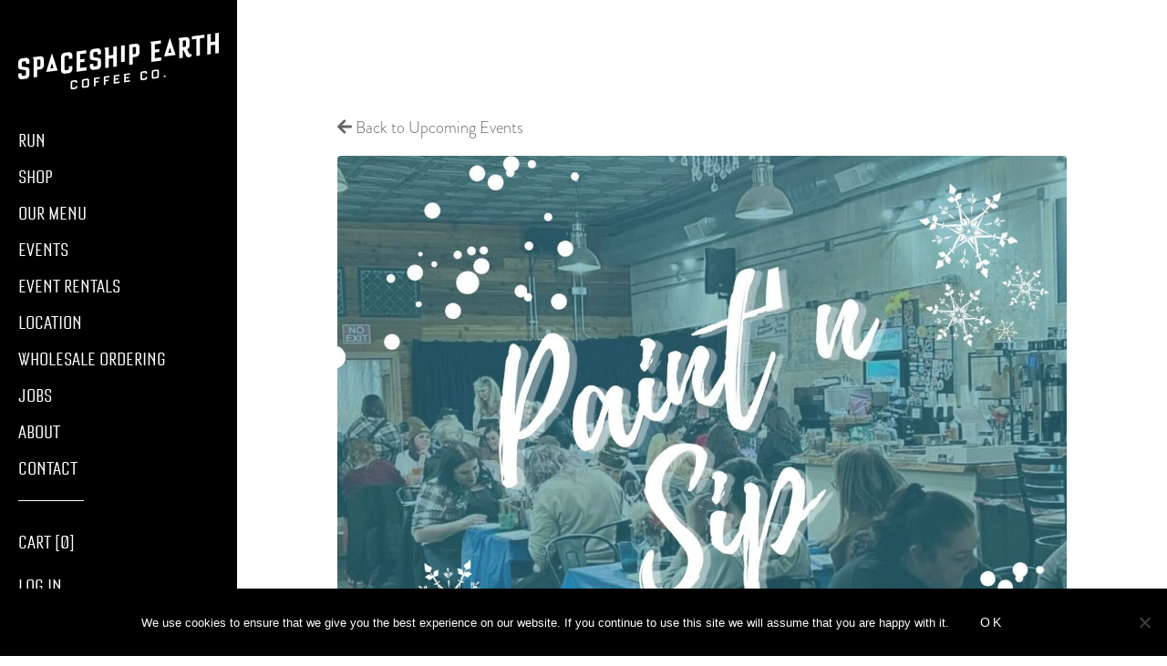

--- FILE ---
content_type: text/html; charset=UTF-8
request_url: https://spaceshipearth.coffee/event/paint-n-sip-party-dec-2022/
body_size: 11913
content:
<!DOCTYPE html>
<html lang="en-US">
<head>
<meta charset="UTF-8">
<meta name="theme-color" content="#000000">
<meta name="viewport" content="width=device-width, initial-scale=1">
<meta name="facebook-domain-verification" content="lf7hz71r6rx6ngvg9iy8uxfu4o4c4z" />
<title>Paint &#039;n Sip Party &#060; Spaceship Earth Coffee Co. - Spaceship Earth Coffee Co.</title>
<link rel="profile" href="http://gmpg.org/xfn/11">
<link rel="shortcut icon" href="https://spaceshipearth.coffee/wp-content/themes/spaceship2019/images/ss_favicon.png" />
<link rel="pingback" href="https://spaceshipearth.coffee/xmlrpc.php">
<link href="https://use.fontawesome.com/releases/v5.0.8/css/all.css" rel="stylesheet">
<script defer src="https://use.fontawesome.com/releases/v5.0.7/js/all.js"></script>
<link type="text/css" rel="stylesheet" href="https://spaceshipearth.coffee/wp-content/themes/spaceship2019/js/vendor/assets/featherlight.css" />
<link type="text/css" rel="stylesheet" href="https://spaceshipearth.coffee/wp-content/themes/spaceship2019/js/vendor/assets/featherlight.gallery.css" />
<link href="https://spaceshipearth.coffee/wp-content/themes/spaceship2019/style.css?v=3209" rel="stylesheet">
<!-- Animate -->
<link rel="stylesheet" type="text/css" href="https://cdnjs.cloudflare.com/ajax/libs/animate.css/3.5.2/animate.min.css">
<!-- WoW -->
<!--<script type="text/javascript" src="https://cdnjs.cloudflare.com/ajax/libs/wow/1.1.2/wow.min.js"></script>-->
<meta name='robots' content='index, follow, max-image-preview:large, max-snippet:-1, max-video-preview:-1' />
<script>window._wca = window._wca || [];</script>

	<!-- This site is optimized with the Yoast SEO plugin v26.8 - https://yoast.com/product/yoast-seo-wordpress/ -->
	<link rel="canonical" href="https://spaceshipearth.coffee/event/paint-n-sip-party-dec-2022/" />
	<meta property="og:locale" content="en_US" />
	<meta property="og:type" content="article" />
	<meta property="og:url" content="https://spaceshipearth.coffee/event/paint-n-sip-party-dec-2022/" />
	<meta property="og:site_name" content="Spaceship Earth Coffee Co." />
	<meta property="article:modified_time" content="2022-12-02T00:55:27+00:00" />
	<meta property="og:image" content="https://spaceshipearth.coffee/wp-content/uploads/2022/12/IMG_2192.jpg" />
	<meta property="og:image:width" content="1544" />
	<meta property="og:image:height" content="1715" />
	<meta property="og:image:type" content="image/jpeg" />
	<meta name="twitter:card" content="summary_large_image" />
	<meta name="twitter:label1" content="Est. reading time" />
	<meta name="twitter:data1" content="1 minute" />
	<script type="application/ld+json" class="yoast-schema-graph">{"@context":"https://schema.org","@graph":[{"@type":"WebPage","@id":"https://spaceshipearth.coffee/event/paint-n-sip-party-dec-2022/","url":"https://spaceshipearth.coffee/event/paint-n-sip-party-dec-2022/","name":"Paint 'n Sip Party &#060; Spaceship Earth Coffee Co.","isPartOf":{"@id":"https://spaceshipearth.coffee/#website"},"primaryImageOfPage":{"@id":"https://spaceshipearth.coffee/event/paint-n-sip-party-dec-2022/#primaryimage"},"image":{"@id":"https://spaceshipearth.coffee/event/paint-n-sip-party-dec-2022/#primaryimage"},"thumbnailUrl":"https://spaceshipearth.coffee/wp-content/uploads/2022/12/IMG_2192.jpg","datePublished":"2022-12-02T00:53:27+00:00","dateModified":"2022-12-02T00:55:27+00:00","breadcrumb":{"@id":"https://spaceshipearth.coffee/event/paint-n-sip-party-dec-2022/#breadcrumb"},"inLanguage":"en-US","potentialAction":[{"@type":"ReadAction","target":["https://spaceshipearth.coffee/event/paint-n-sip-party-dec-2022/"]}]},{"@type":"ImageObject","inLanguage":"en-US","@id":"https://spaceshipearth.coffee/event/paint-n-sip-party-dec-2022/#primaryimage","url":"https://spaceshipearth.coffee/wp-content/uploads/2022/12/IMG_2192.jpg","contentUrl":"https://spaceshipearth.coffee/wp-content/uploads/2022/12/IMG_2192.jpg","width":1544,"height":1715},{"@type":"BreadcrumbList","@id":"https://spaceshipearth.coffee/event/paint-n-sip-party-dec-2022/#breadcrumb","itemListElement":[{"@type":"ListItem","position":1,"name":"Home","item":"https://spaceshipearth.coffee/"},{"@type":"ListItem","position":2,"name":"Paint &#8216;n Sip Party"}]},{"@type":"WebSite","@id":"https://spaceshipearth.coffee/#website","url":"https://spaceshipearth.coffee/","name":"Spaceship Earth Coffee Co.","description":"","potentialAction":[{"@type":"SearchAction","target":{"@type":"EntryPoint","urlTemplate":"https://spaceshipearth.coffee/?s={search_term_string}"},"query-input":{"@type":"PropertyValueSpecification","valueRequired":true,"valueName":"search_term_string"}}],"inLanguage":"en-US"}]}</script>
	<!-- / Yoast SEO plugin. -->


<script type='application/javascript'  id='pys-version-script'>console.log('PixelYourSite Free version 11.1.5.2');</script>
<link rel='dns-prefetch' href='//cdnjs.cloudflare.com' />
<link rel='dns-prefetch' href='//cdn.jsdelivr.net' />
<link rel='dns-prefetch' href='//stats.wp.com' />
<link rel='dns-prefetch' href='//secure.gravatar.com' />
<link rel='dns-prefetch' href='//v0.wordpress.com' />
<link rel="alternate" title="oEmbed (JSON)" type="application/json+oembed" href="https://spaceshipearth.coffee/wp-json/oembed/1.0/embed?url=https%3A%2F%2Fspaceshipearth.coffee%2Fevent%2Fpaint-n-sip-party-dec-2022%2F" />
<link rel="alternate" title="oEmbed (XML)" type="text/xml+oembed" href="https://spaceshipearth.coffee/wp-json/oembed/1.0/embed?url=https%3A%2F%2Fspaceshipearth.coffee%2Fevent%2Fpaint-n-sip-party-dec-2022%2F&#038;format=xml" />
<style id='wp-img-auto-sizes-contain-inline-css' type='text/css'>
img:is([sizes=auto i],[sizes^="auto," i]){contain-intrinsic-size:3000px 1500px}
/*# sourceURL=wp-img-auto-sizes-contain-inline-css */
</style>
<style id='wp-emoji-styles-inline-css' type='text/css'>

	img.wp-smiley, img.emoji {
		display: inline !important;
		border: none !important;
		box-shadow: none !important;
		height: 1em !important;
		width: 1em !important;
		margin: 0 0.07em !important;
		vertical-align: -0.1em !important;
		background: none !important;
		padding: 0 !important;
	}
/*# sourceURL=wp-emoji-styles-inline-css */
</style>
<style id='wp-block-library-inline-css' type='text/css'>
:root{--wp-block-synced-color:#7a00df;--wp-block-synced-color--rgb:122,0,223;--wp-bound-block-color:var(--wp-block-synced-color);--wp-editor-canvas-background:#ddd;--wp-admin-theme-color:#007cba;--wp-admin-theme-color--rgb:0,124,186;--wp-admin-theme-color-darker-10:#006ba1;--wp-admin-theme-color-darker-10--rgb:0,107,160.5;--wp-admin-theme-color-darker-20:#005a87;--wp-admin-theme-color-darker-20--rgb:0,90,135;--wp-admin-border-width-focus:2px}@media (min-resolution:192dpi){:root{--wp-admin-border-width-focus:1.5px}}.wp-element-button{cursor:pointer}:root .has-very-light-gray-background-color{background-color:#eee}:root .has-very-dark-gray-background-color{background-color:#313131}:root .has-very-light-gray-color{color:#eee}:root .has-very-dark-gray-color{color:#313131}:root .has-vivid-green-cyan-to-vivid-cyan-blue-gradient-background{background:linear-gradient(135deg,#00d084,#0693e3)}:root .has-purple-crush-gradient-background{background:linear-gradient(135deg,#34e2e4,#4721fb 50%,#ab1dfe)}:root .has-hazy-dawn-gradient-background{background:linear-gradient(135deg,#faaca8,#dad0ec)}:root .has-subdued-olive-gradient-background{background:linear-gradient(135deg,#fafae1,#67a671)}:root .has-atomic-cream-gradient-background{background:linear-gradient(135deg,#fdd79a,#004a59)}:root .has-nightshade-gradient-background{background:linear-gradient(135deg,#330968,#31cdcf)}:root .has-midnight-gradient-background{background:linear-gradient(135deg,#020381,#2874fc)}:root{--wp--preset--font-size--normal:16px;--wp--preset--font-size--huge:42px}.has-regular-font-size{font-size:1em}.has-larger-font-size{font-size:2.625em}.has-normal-font-size{font-size:var(--wp--preset--font-size--normal)}.has-huge-font-size{font-size:var(--wp--preset--font-size--huge)}.has-text-align-center{text-align:center}.has-text-align-left{text-align:left}.has-text-align-right{text-align:right}.has-fit-text{white-space:nowrap!important}#end-resizable-editor-section{display:none}.aligncenter{clear:both}.items-justified-left{justify-content:flex-start}.items-justified-center{justify-content:center}.items-justified-right{justify-content:flex-end}.items-justified-space-between{justify-content:space-between}.screen-reader-text{border:0;clip-path:inset(50%);height:1px;margin:-1px;overflow:hidden;padding:0;position:absolute;width:1px;word-wrap:normal!important}.screen-reader-text:focus{background-color:#ddd;clip-path:none;color:#444;display:block;font-size:1em;height:auto;left:5px;line-height:normal;padding:15px 23px 14px;text-decoration:none;top:5px;width:auto;z-index:100000}html :where(.has-border-color){border-style:solid}html :where([style*=border-top-color]){border-top-style:solid}html :where([style*=border-right-color]){border-right-style:solid}html :where([style*=border-bottom-color]){border-bottom-style:solid}html :where([style*=border-left-color]){border-left-style:solid}html :where([style*=border-width]){border-style:solid}html :where([style*=border-top-width]){border-top-style:solid}html :where([style*=border-right-width]){border-right-style:solid}html :where([style*=border-bottom-width]){border-bottom-style:solid}html :where([style*=border-left-width]){border-left-style:solid}html :where(img[class*=wp-image-]){height:auto;max-width:100%}:where(figure){margin:0 0 1em}html :where(.is-position-sticky){--wp-admin--admin-bar--position-offset:var(--wp-admin--admin-bar--height,0px)}@media screen and (max-width:600px){html :where(.is-position-sticky){--wp-admin--admin-bar--position-offset:0px}}

/*# sourceURL=wp-block-library-inline-css */
</style><style id='global-styles-inline-css' type='text/css'>
:root{--wp--preset--aspect-ratio--square: 1;--wp--preset--aspect-ratio--4-3: 4/3;--wp--preset--aspect-ratio--3-4: 3/4;--wp--preset--aspect-ratio--3-2: 3/2;--wp--preset--aspect-ratio--2-3: 2/3;--wp--preset--aspect-ratio--16-9: 16/9;--wp--preset--aspect-ratio--9-16: 9/16;--wp--preset--color--black: #000000;--wp--preset--color--cyan-bluish-gray: #abb8c3;--wp--preset--color--white: #ffffff;--wp--preset--color--pale-pink: #f78da7;--wp--preset--color--vivid-red: #cf2e2e;--wp--preset--color--luminous-vivid-orange: #ff6900;--wp--preset--color--luminous-vivid-amber: #fcb900;--wp--preset--color--light-green-cyan: #7bdcb5;--wp--preset--color--vivid-green-cyan: #00d084;--wp--preset--color--pale-cyan-blue: #8ed1fc;--wp--preset--color--vivid-cyan-blue: #0693e3;--wp--preset--color--vivid-purple: #9b51e0;--wp--preset--gradient--vivid-cyan-blue-to-vivid-purple: linear-gradient(135deg,rgb(6,147,227) 0%,rgb(155,81,224) 100%);--wp--preset--gradient--light-green-cyan-to-vivid-green-cyan: linear-gradient(135deg,rgb(122,220,180) 0%,rgb(0,208,130) 100%);--wp--preset--gradient--luminous-vivid-amber-to-luminous-vivid-orange: linear-gradient(135deg,rgb(252,185,0) 0%,rgb(255,105,0) 100%);--wp--preset--gradient--luminous-vivid-orange-to-vivid-red: linear-gradient(135deg,rgb(255,105,0) 0%,rgb(207,46,46) 100%);--wp--preset--gradient--very-light-gray-to-cyan-bluish-gray: linear-gradient(135deg,rgb(238,238,238) 0%,rgb(169,184,195) 100%);--wp--preset--gradient--cool-to-warm-spectrum: linear-gradient(135deg,rgb(74,234,220) 0%,rgb(151,120,209) 20%,rgb(207,42,186) 40%,rgb(238,44,130) 60%,rgb(251,105,98) 80%,rgb(254,248,76) 100%);--wp--preset--gradient--blush-light-purple: linear-gradient(135deg,rgb(255,206,236) 0%,rgb(152,150,240) 100%);--wp--preset--gradient--blush-bordeaux: linear-gradient(135deg,rgb(254,205,165) 0%,rgb(254,45,45) 50%,rgb(107,0,62) 100%);--wp--preset--gradient--luminous-dusk: linear-gradient(135deg,rgb(255,203,112) 0%,rgb(199,81,192) 50%,rgb(65,88,208) 100%);--wp--preset--gradient--pale-ocean: linear-gradient(135deg,rgb(255,245,203) 0%,rgb(182,227,212) 50%,rgb(51,167,181) 100%);--wp--preset--gradient--electric-grass: linear-gradient(135deg,rgb(202,248,128) 0%,rgb(113,206,126) 100%);--wp--preset--gradient--midnight: linear-gradient(135deg,rgb(2,3,129) 0%,rgb(40,116,252) 100%);--wp--preset--font-size--small: 13px;--wp--preset--font-size--medium: 20px;--wp--preset--font-size--large: 36px;--wp--preset--font-size--x-large: 42px;--wp--preset--spacing--20: 0.44rem;--wp--preset--spacing--30: 0.67rem;--wp--preset--spacing--40: 1rem;--wp--preset--spacing--50: 1.5rem;--wp--preset--spacing--60: 2.25rem;--wp--preset--spacing--70: 3.38rem;--wp--preset--spacing--80: 5.06rem;--wp--preset--shadow--natural: 6px 6px 9px rgba(0, 0, 0, 0.2);--wp--preset--shadow--deep: 12px 12px 50px rgba(0, 0, 0, 0.4);--wp--preset--shadow--sharp: 6px 6px 0px rgba(0, 0, 0, 0.2);--wp--preset--shadow--outlined: 6px 6px 0px -3px rgb(255, 255, 255), 6px 6px rgb(0, 0, 0);--wp--preset--shadow--crisp: 6px 6px 0px rgb(0, 0, 0);}:where(.is-layout-flex){gap: 0.5em;}:where(.is-layout-grid){gap: 0.5em;}body .is-layout-flex{display: flex;}.is-layout-flex{flex-wrap: wrap;align-items: center;}.is-layout-flex > :is(*, div){margin: 0;}body .is-layout-grid{display: grid;}.is-layout-grid > :is(*, div){margin: 0;}:where(.wp-block-columns.is-layout-flex){gap: 2em;}:where(.wp-block-columns.is-layout-grid){gap: 2em;}:where(.wp-block-post-template.is-layout-flex){gap: 1.25em;}:where(.wp-block-post-template.is-layout-grid){gap: 1.25em;}.has-black-color{color: var(--wp--preset--color--black) !important;}.has-cyan-bluish-gray-color{color: var(--wp--preset--color--cyan-bluish-gray) !important;}.has-white-color{color: var(--wp--preset--color--white) !important;}.has-pale-pink-color{color: var(--wp--preset--color--pale-pink) !important;}.has-vivid-red-color{color: var(--wp--preset--color--vivid-red) !important;}.has-luminous-vivid-orange-color{color: var(--wp--preset--color--luminous-vivid-orange) !important;}.has-luminous-vivid-amber-color{color: var(--wp--preset--color--luminous-vivid-amber) !important;}.has-light-green-cyan-color{color: var(--wp--preset--color--light-green-cyan) !important;}.has-vivid-green-cyan-color{color: var(--wp--preset--color--vivid-green-cyan) !important;}.has-pale-cyan-blue-color{color: var(--wp--preset--color--pale-cyan-blue) !important;}.has-vivid-cyan-blue-color{color: var(--wp--preset--color--vivid-cyan-blue) !important;}.has-vivid-purple-color{color: var(--wp--preset--color--vivid-purple) !important;}.has-black-background-color{background-color: var(--wp--preset--color--black) !important;}.has-cyan-bluish-gray-background-color{background-color: var(--wp--preset--color--cyan-bluish-gray) !important;}.has-white-background-color{background-color: var(--wp--preset--color--white) !important;}.has-pale-pink-background-color{background-color: var(--wp--preset--color--pale-pink) !important;}.has-vivid-red-background-color{background-color: var(--wp--preset--color--vivid-red) !important;}.has-luminous-vivid-orange-background-color{background-color: var(--wp--preset--color--luminous-vivid-orange) !important;}.has-luminous-vivid-amber-background-color{background-color: var(--wp--preset--color--luminous-vivid-amber) !important;}.has-light-green-cyan-background-color{background-color: var(--wp--preset--color--light-green-cyan) !important;}.has-vivid-green-cyan-background-color{background-color: var(--wp--preset--color--vivid-green-cyan) !important;}.has-pale-cyan-blue-background-color{background-color: var(--wp--preset--color--pale-cyan-blue) !important;}.has-vivid-cyan-blue-background-color{background-color: var(--wp--preset--color--vivid-cyan-blue) !important;}.has-vivid-purple-background-color{background-color: var(--wp--preset--color--vivid-purple) !important;}.has-black-border-color{border-color: var(--wp--preset--color--black) !important;}.has-cyan-bluish-gray-border-color{border-color: var(--wp--preset--color--cyan-bluish-gray) !important;}.has-white-border-color{border-color: var(--wp--preset--color--white) !important;}.has-pale-pink-border-color{border-color: var(--wp--preset--color--pale-pink) !important;}.has-vivid-red-border-color{border-color: var(--wp--preset--color--vivid-red) !important;}.has-luminous-vivid-orange-border-color{border-color: var(--wp--preset--color--luminous-vivid-orange) !important;}.has-luminous-vivid-amber-border-color{border-color: var(--wp--preset--color--luminous-vivid-amber) !important;}.has-light-green-cyan-border-color{border-color: var(--wp--preset--color--light-green-cyan) !important;}.has-vivid-green-cyan-border-color{border-color: var(--wp--preset--color--vivid-green-cyan) !important;}.has-pale-cyan-blue-border-color{border-color: var(--wp--preset--color--pale-cyan-blue) !important;}.has-vivid-cyan-blue-border-color{border-color: var(--wp--preset--color--vivid-cyan-blue) !important;}.has-vivid-purple-border-color{border-color: var(--wp--preset--color--vivid-purple) !important;}.has-vivid-cyan-blue-to-vivid-purple-gradient-background{background: var(--wp--preset--gradient--vivid-cyan-blue-to-vivid-purple) !important;}.has-light-green-cyan-to-vivid-green-cyan-gradient-background{background: var(--wp--preset--gradient--light-green-cyan-to-vivid-green-cyan) !important;}.has-luminous-vivid-amber-to-luminous-vivid-orange-gradient-background{background: var(--wp--preset--gradient--luminous-vivid-amber-to-luminous-vivid-orange) !important;}.has-luminous-vivid-orange-to-vivid-red-gradient-background{background: var(--wp--preset--gradient--luminous-vivid-orange-to-vivid-red) !important;}.has-very-light-gray-to-cyan-bluish-gray-gradient-background{background: var(--wp--preset--gradient--very-light-gray-to-cyan-bluish-gray) !important;}.has-cool-to-warm-spectrum-gradient-background{background: var(--wp--preset--gradient--cool-to-warm-spectrum) !important;}.has-blush-light-purple-gradient-background{background: var(--wp--preset--gradient--blush-light-purple) !important;}.has-blush-bordeaux-gradient-background{background: var(--wp--preset--gradient--blush-bordeaux) !important;}.has-luminous-dusk-gradient-background{background: var(--wp--preset--gradient--luminous-dusk) !important;}.has-pale-ocean-gradient-background{background: var(--wp--preset--gradient--pale-ocean) !important;}.has-electric-grass-gradient-background{background: var(--wp--preset--gradient--electric-grass) !important;}.has-midnight-gradient-background{background: var(--wp--preset--gradient--midnight) !important;}.has-small-font-size{font-size: var(--wp--preset--font-size--small) !important;}.has-medium-font-size{font-size: var(--wp--preset--font-size--medium) !important;}.has-large-font-size{font-size: var(--wp--preset--font-size--large) !important;}.has-x-large-font-size{font-size: var(--wp--preset--font-size--x-large) !important;}
/*# sourceURL=global-styles-inline-css */
</style>

<style id='classic-theme-styles-inline-css' type='text/css'>
/*! This file is auto-generated */
.wp-block-button__link{color:#fff;background-color:#32373c;border-radius:9999px;box-shadow:none;text-decoration:none;padding:calc(.667em + 2px) calc(1.333em + 2px);font-size:1.125em}.wp-block-file__button{background:#32373c;color:#fff;text-decoration:none}
/*# sourceURL=/wp-includes/css/classic-themes.min.css */
</style>
<link rel='stylesheet' id='cookie-notice-front-css' href='https://spaceshipearth.coffee/wp-content/plugins/cookie-notice/css/front.min.css?ver=2.5.11' type='text/css' media='all' />
<link rel='stylesheet' id='woocommerce-layout-css' href='https://spaceshipearth.coffee/wp-content/plugins/woocommerce/assets/css/woocommerce-layout.css?ver=10.4.3' type='text/css' media='all' />
<style id='woocommerce-layout-inline-css' type='text/css'>

	.infinite-scroll .woocommerce-pagination {
		display: none;
	}
/*# sourceURL=woocommerce-layout-inline-css */
</style>
<link rel='stylesheet' id='woocommerce-smallscreen-css' href='https://spaceshipearth.coffee/wp-content/plugins/woocommerce/assets/css/woocommerce-smallscreen.css?ver=10.4.3' type='text/css' media='only screen and (max-width: 768px)' />
<link rel='stylesheet' id='woocommerce-general-css' href='https://spaceshipearth.coffee/wp-content/plugins/woocommerce/assets/css/woocommerce.css?ver=10.4.3' type='text/css' media='all' />
<style id='woocommerce-inline-inline-css' type='text/css'>
.woocommerce form .form-row .required { visibility: visible; }
/*# sourceURL=woocommerce-inline-inline-css */
</style>
<link rel='stylesheet' id='owl-carousel-style-css' href='https://spaceshipearth.coffee/wp-content/themes/spaceship2019/js/vendor/assets/owl.carousel.css?ver=6.9' type='text/css' media='all' />
<script type="text/javascript" id="cookie-notice-front-js-before">
/* <![CDATA[ */
var cnArgs = {"ajaxUrl":"https:\/\/spaceshipearth.coffee\/wp-admin\/admin-ajax.php","nonce":"dece27a23c","hideEffect":"fade","position":"bottom","onScroll":false,"onScrollOffset":100,"onClick":false,"cookieName":"cookie_notice_accepted","cookieTime":2592000,"cookieTimeRejected":2592000,"globalCookie":false,"redirection":false,"cache":true,"revokeCookies":false,"revokeCookiesOpt":"automatic"};

//# sourceURL=cookie-notice-front-js-before
/* ]]> */
</script>
<script type="text/javascript" src="https://spaceshipearth.coffee/wp-content/plugins/cookie-notice/js/front.min.js?ver=2.5.11" id="cookie-notice-front-js"></script>
<script type="text/javascript" id="jquery-core-js-extra">
/* <![CDATA[ */
var pysFacebookRest = {"restApiUrl":"https://spaceshipearth.coffee/wp-json/pys-facebook/v1/event","debug":""};
//# sourceURL=jquery-core-js-extra
/* ]]> */
</script>
<script type="text/javascript" src="https://spaceshipearth.coffee/wp-includes/js/jquery/jquery.min.js?ver=3.7.1" id="jquery-core-js"></script>
<script type="text/javascript" src="https://spaceshipearth.coffee/wp-includes/js/jquery/jquery-migrate.min.js?ver=3.4.1" id="jquery-migrate-js"></script>
<script type="text/javascript" src="https://spaceshipearth.coffee/wp-content/plugins/woocommerce/assets/js/jquery-blockui/jquery.blockUI.min.js?ver=2.7.0-wc.10.4.3" id="wc-jquery-blockui-js" defer="defer" data-wp-strategy="defer"></script>
<script type="text/javascript" src="https://spaceshipearth.coffee/wp-content/plugins/woocommerce/assets/js/js-cookie/js.cookie.min.js?ver=2.1.4-wc.10.4.3" id="wc-js-cookie-js" defer="defer" data-wp-strategy="defer"></script>
<script type="text/javascript" id="woocommerce-js-extra">
/* <![CDATA[ */
var woocommerce_params = {"ajax_url":"/wp-admin/admin-ajax.php","wc_ajax_url":"/?wc-ajax=%%endpoint%%","i18n_password_show":"Show password","i18n_password_hide":"Hide password"};
//# sourceURL=woocommerce-js-extra
/* ]]> */
</script>
<script type="text/javascript" src="https://spaceshipearth.coffee/wp-content/plugins/woocommerce/assets/js/frontend/woocommerce.min.js?ver=10.4.3" id="woocommerce-js" defer="defer" data-wp-strategy="defer"></script>
<script type="text/javascript" src="https://spaceshipearth.coffee/wp-content/themes/spaceship2019/js/vendor/owl.carousel.js" id="owl-carousel-js"></script>
<script type="text/javascript" src="https://stats.wp.com/s-202605.js" id="woocommerce-analytics-js" defer="defer" data-wp-strategy="defer"></script>
<script type="text/javascript" src="https://spaceshipearth.coffee/wp-content/plugins/pixelyoursite/dist/scripts/jquery.bind-first-0.2.3.min.js?ver=0.2.3" id="jquery-bind-first-js"></script>
<script type="text/javascript" src="https://spaceshipearth.coffee/wp-content/plugins/pixelyoursite/dist/scripts/js.cookie-2.1.3.min.js?ver=2.1.3" id="js-cookie-pys-js"></script>
<script type="text/javascript" src="https://spaceshipearth.coffee/wp-content/plugins/pixelyoursite/dist/scripts/tld.min.js?ver=2.3.1" id="js-tld-js"></script>
<script type="text/javascript" id="pys-js-extra">
/* <![CDATA[ */
var pysOptions = {"staticEvents":{"facebook":{"init_event":[{"delay":0,"type":"static","ajaxFire":false,"name":"PageView","pixelIds":["535777363519601"],"eventID":"7d611824-15a3-4823-b76d-852a0e339882","params":{"page_title":"Paint 'n Sip Party","post_type":"event","post_id":10560,"plugin":"PixelYourSite","user_role":"guest","event_url":"spaceshipearth.coffee/event/paint-n-sip-party-dec-2022/"},"e_id":"init_event","ids":[],"hasTimeWindow":false,"timeWindow":0,"woo_order":"","edd_order":""}]}},"dynamicEvents":{"automatic_event_form":{"facebook":{"delay":0,"type":"dyn","name":"Form","pixelIds":["535777363519601"],"eventID":"e8187e87-5677-40bd-9a2b-93d988bbb947","params":{"page_title":"Paint 'n Sip Party","post_type":"event","post_id":10560,"plugin":"PixelYourSite","user_role":"guest","event_url":"spaceshipearth.coffee/event/paint-n-sip-party-dec-2022/"},"e_id":"automatic_event_form","ids":[],"hasTimeWindow":false,"timeWindow":0,"woo_order":"","edd_order":""}},"automatic_event_download":{"facebook":{"delay":0,"type":"dyn","name":"Download","extensions":["","doc","exe","js","pdf","ppt","tgz","zip","xls"],"pixelIds":["535777363519601"],"eventID":"219ea488-a348-4bab-be1f-c9a26e3cdfe1","params":{"page_title":"Paint 'n Sip Party","post_type":"event","post_id":10560,"plugin":"PixelYourSite","user_role":"guest","event_url":"spaceshipearth.coffee/event/paint-n-sip-party-dec-2022/"},"e_id":"automatic_event_download","ids":[],"hasTimeWindow":false,"timeWindow":0,"woo_order":"","edd_order":""}},"automatic_event_comment":{"facebook":{"delay":0,"type":"dyn","name":"Comment","pixelIds":["535777363519601"],"eventID":"36588d91-1418-48b3-8c15-473902c20020","params":{"page_title":"Paint 'n Sip Party","post_type":"event","post_id":10560,"plugin":"PixelYourSite","user_role":"guest","event_url":"spaceshipearth.coffee/event/paint-n-sip-party-dec-2022/"},"e_id":"automatic_event_comment","ids":[],"hasTimeWindow":false,"timeWindow":0,"woo_order":"","edd_order":""}}},"triggerEvents":[],"triggerEventTypes":[],"facebook":{"pixelIds":["535777363519601"],"advancedMatching":[],"advancedMatchingEnabled":true,"removeMetadata":false,"wooVariableAsSimple":true,"serverApiEnabled":true,"wooCRSendFromServer":false,"send_external_id":null,"enabled_medical":false,"do_not_track_medical_param":["event_url","post_title","page_title","landing_page","content_name","categories","category_name","tags"],"meta_ldu":false},"debug":"","siteUrl":"https://spaceshipearth.coffee","ajaxUrl":"https://spaceshipearth.coffee/wp-admin/admin-ajax.php","ajax_event":"5575072846","enable_remove_download_url_param":"1","cookie_duration":"7","last_visit_duration":"60","enable_success_send_form":"","ajaxForServerEvent":"1","ajaxForServerStaticEvent":"1","useSendBeacon":"1","send_external_id":"1","external_id_expire":"180","track_cookie_for_subdomains":"1","google_consent_mode":"1","gdpr":{"ajax_enabled":false,"all_disabled_by_api":false,"facebook_disabled_by_api":false,"analytics_disabled_by_api":false,"google_ads_disabled_by_api":false,"pinterest_disabled_by_api":false,"bing_disabled_by_api":false,"reddit_disabled_by_api":false,"externalID_disabled_by_api":false,"facebook_prior_consent_enabled":true,"analytics_prior_consent_enabled":true,"google_ads_prior_consent_enabled":null,"pinterest_prior_consent_enabled":true,"bing_prior_consent_enabled":true,"cookiebot_integration_enabled":false,"cookiebot_facebook_consent_category":"marketing","cookiebot_analytics_consent_category":"statistics","cookiebot_tiktok_consent_category":"marketing","cookiebot_google_ads_consent_category":"marketing","cookiebot_pinterest_consent_category":"marketing","cookiebot_bing_consent_category":"marketing","consent_magic_integration_enabled":false,"real_cookie_banner_integration_enabled":false,"cookie_notice_integration_enabled":false,"cookie_law_info_integration_enabled":false,"analytics_storage":{"enabled":true,"value":"granted","filter":false},"ad_storage":{"enabled":true,"value":"granted","filter":false},"ad_user_data":{"enabled":true,"value":"granted","filter":false},"ad_personalization":{"enabled":true,"value":"granted","filter":false}},"cookie":{"disabled_all_cookie":false,"disabled_start_session_cookie":false,"disabled_advanced_form_data_cookie":false,"disabled_landing_page_cookie":false,"disabled_first_visit_cookie":false,"disabled_trafficsource_cookie":false,"disabled_utmTerms_cookie":false,"disabled_utmId_cookie":false},"tracking_analytics":{"TrafficSource":"direct","TrafficLanding":"undefined","TrafficUtms":[],"TrafficUtmsId":[]},"GATags":{"ga_datalayer_type":"default","ga_datalayer_name":"dataLayerPYS"},"woo":{"enabled":true,"enabled_save_data_to_orders":true,"addToCartOnButtonEnabled":true,"addToCartOnButtonValueEnabled":true,"addToCartOnButtonValueOption":"price","singleProductId":null,"removeFromCartSelector":"form.woocommerce-cart-form .remove","addToCartCatchMethod":"add_cart_hook","is_order_received_page":false,"containOrderId":false},"edd":{"enabled":false},"cache_bypass":"1769903243"};
//# sourceURL=pys-js-extra
/* ]]> */
</script>
<script type="text/javascript" src="https://spaceshipearth.coffee/wp-content/plugins/pixelyoursite/dist/scripts/public.js?ver=11.1.5.2" id="pys-js"></script>
<link rel="https://api.w.org/" href="https://spaceshipearth.coffee/wp-json/" /><link rel="EditURI" type="application/rsd+xml" title="RSD" href="https://spaceshipearth.coffee/xmlrpc.php?rsd" />
<meta name="generator" content="WordPress 6.9" />
<meta name="generator" content="WooCommerce 10.4.3" />
	<style>img#wpstats{display:none}</style>
			<noscript><style>.woocommerce-product-gallery{ opacity: 1 !important; }</style></noscript>
	    <!-- Global site tag (gtag.js) - Google Analytics -->
    <script async src="https://www.googletagmanager.com/gtag/js?id=G-GF82SSYBDG"></script>
    <script>
        window.dataLayer = window.dataLayer || [];
        function gtag(){dataLayer.push(arguments);}
        gtag('js', new Date());

        gtag('config', 'G-GF82SSYBDG');
    </script>
<link rel='stylesheet' id='wc-stripe-blocks-checkout-style-css' href='https://spaceshipearth.coffee/wp-content/plugins/woocommerce-gateway-stripe/build/upe-blocks.css?ver=5149cca93b0373758856' type='text/css' media='all' />
<link rel='stylesheet' id='wc-blocks-style-css' href='https://spaceshipearth.coffee/wp-content/plugins/woocommerce/assets/client/blocks/wc-blocks.css?ver=wc-10.4.3' type='text/css' media='all' />
</head>

<body class="wp-singular event-template-default single single-event postid-10560 wp-theme-spaceship2019 theme-spaceship2019 cookies-not-set woocommerce-no-js">

	<div id="loading">
		LOADING
	</div>

	<nav id="menu" >
		<a href="https://spaceshipearth.coffee">
			<img class="menu-logo" src="https://spaceshipearth.coffee/wp-content/uploads/2019/03/spaceship_logo.png">
		</a>
		<div class="menu-shop-container"><ul id="menu-shop" class="menu"><li id="menu-item-10836" class="menu-item menu-item-type-post_type menu-item-object-page menu-item-10836"><a href="https://spaceshipearth.coffee/run/">Run</a></li>
<li id="menu-item-10731" class="menu-item menu-item-type-custom menu-item-object-custom menu-item-10731"><a href="https://spaceshipearth.coffee/shop">Shop</a></li>
<li id="menu-item-10418" class="menu-item menu-item-type-post_type menu-item-object-page menu-item-10418"><a href="https://spaceshipearth.coffee/menu/">Our Menu</a></li>
<li id="menu-item-10310" class="menu-item menu-item-type-post_type menu-item-object-page menu-item-home menu-item-10310"><a href="https://spaceshipearth.coffee/">Events</a></li>
<li id="menu-item-10694" class="menu-item menu-item-type-post_type menu-item-object-page menu-item-10694"><a href="https://spaceshipearth.coffee/event-rentals/">Event Rentals</a></li>
<li id="menu-item-2791" class="menu-item menu-item-type-post_type menu-item-object-page menu-item-2791"><a href="https://spaceshipearth.coffee/location/">Location</a></li>
<li id="menu-item-10267" class="menu-item menu-item-type-post_type menu-item-object-page menu-item-10267"><a href="https://spaceshipearth.coffee/wholesale/">Wholesale Ordering</a></li>
<li id="menu-item-10147" class="menu-item menu-item-type-post_type menu-item-object-page menu-item-10147"><a href="https://spaceshipearth.coffee/jobs/">Jobs</a></li>
<li id="menu-item-2846" class="menu-item menu-item-type-post_type menu-item-object-page menu-item-2846"><a href="https://spaceshipearth.coffee/about-us/">About</a></li>
<li id="menu-item-2748" class="menu-item menu-item-type-post_type menu-item-object-page menu-item-2748"><a href="https://spaceshipearth.coffee/contact-us/">Contact</a></li>
</ul></div>		<div class="menu-border"></div>
		<a class="menu-item cartspan" href="https://spaceshipearth.coffee/cart">Cart <span class="cart-total">[0]</span></a>
				<a class="menu-item" href="https://spaceshipearth.coffee/my-account">
				<span>Log In</span>
		</a>
				
<div class="socials">      <a href="https://www.facebook.com/spaceshipearthcoffee/" target="_blank"><i class="fab fab fa-facebook-f" aria-hidden="true"></i></a>

            <a href="https://www.instagram.com/spaceshipearthcoffee/" target="_blank"><i class="fab fab fa-instagram" aria-hidden="true"></i></a>

      </div>		<div class="credits">
			<p><a href="https://spaceshipearth.coffee/privacy-policy/">Privacy Policy</a></p>
			<p>&copy; 2026 Spaceship Earth Coffee Co.</p>
			<p>site by <a href="http://happydesigncompany.com/?utm_source=spaceship" target="_blank">happy</a></p>
                            <p><a href="https://spaceshipearth.coffee/event/paint-n-sip-party-dec-2022/?door" />Door</a></p>
            		</div>
	</nav>

	<div id="panel">
		<div id="toggle">
			<div></div>
			<div></div>
			<div></div>
		</div>
		<a class="mobile-logo" href="https://spaceshipearth.coffee">
			<img src="https://spaceshipearth.coffee/wp-content/uploads/2019/03/sse_logo_mobile.png">
		</a>
		<header id="menu-desktop">
			<a href="https://spaceshipearth.coffee">
				<img class="menu-logo" src="https://spaceshipearth.coffee/wp-content/uploads/2019/03/spaceship_logo.png">
			</a>
			<div class="menu-shop-container"><ul id="menu-shop-1" class="menu"><li class="menu-item menu-item-type-post_type menu-item-object-page menu-item-10836"><a href="https://spaceshipearth.coffee/run/">Run</a></li>
<li class="menu-item menu-item-type-custom menu-item-object-custom menu-item-10731"><a href="https://spaceshipearth.coffee/shop">Shop</a></li>
<li class="menu-item menu-item-type-post_type menu-item-object-page menu-item-10418"><a href="https://spaceshipearth.coffee/menu/">Our Menu</a></li>
<li class="menu-item menu-item-type-post_type menu-item-object-page menu-item-home menu-item-10310"><a href="https://spaceshipearth.coffee/">Events</a></li>
<li class="menu-item menu-item-type-post_type menu-item-object-page menu-item-10694"><a href="https://spaceshipearth.coffee/event-rentals/">Event Rentals</a></li>
<li class="menu-item menu-item-type-post_type menu-item-object-page menu-item-2791"><a href="https://spaceshipearth.coffee/location/">Location</a></li>
<li class="menu-item menu-item-type-post_type menu-item-object-page menu-item-10267"><a href="https://spaceshipearth.coffee/wholesale/">Wholesale Ordering</a></li>
<li class="menu-item menu-item-type-post_type menu-item-object-page menu-item-10147"><a href="https://spaceshipearth.coffee/jobs/">Jobs</a></li>
<li class="menu-item menu-item-type-post_type menu-item-object-page menu-item-2846"><a href="https://spaceshipearth.coffee/about-us/">About</a></li>
<li class="menu-item menu-item-type-post_type menu-item-object-page menu-item-2748"><a href="https://spaceshipearth.coffee/contact-us/">Contact</a></li>
</ul></div>			<div class="menu-border"></div>
			<a class="menu-item cartspan" href="https://spaceshipearth.coffee/cart">Cart <span class="cart-total">[0]</span></a>
            			<a class="menu-item" href="https://spaceshipearth.coffee/my-account">
					<span>Log In</span>
			</a>
						
<div class="socials">      <a href="https://www.facebook.com/spaceshipearthcoffee/" target="_blank"><i class="fab fab fa-facebook-f" aria-hidden="true"></i></a>

            <a href="https://www.instagram.com/spaceshipearthcoffee/" target="_blank"><i class="fab fab fa-instagram" aria-hidden="true"></i></a>

      </div>			<div class="railway">
				<a href="https://therailwaydistrict.com" target="_blank">
					<img src="https://spaceshipearth.coffee/wp-content/uploads/2025/02/railway_full_wide_white.png">
				</a>
			</div>
			<div class="credits">
				<p><a href="https://spaceshipearth.coffee/privacy-policy/">Privacy Policy</a></p>
				<p>&copy; 2026 Spaceship Earth Coffee Co.</p>
				<p>site by <a href="http://happydesigncompany.com/?utm_source=spaceship" target="_blank">happy</a></p>
                                    <p><a href="https://spaceshipearth.coffee/event/paint-n-sip-party-dec-2022/?door" />Door</a></p>
                			</div>
		</header><!-- #masthead -->
		<style>
			.railway img { display:block; max-width:150px;margin:2em auto 0; }
		</style>
		<div id="content">
			
    <div id="primary" itemscope="" itemtype="https://schema.org/MusicEvent">
        <main id="main">
            <p class="return">
                <a href="https://spaceshipearth.coffee"><i class="fas fa-arrow-left"></i> Back to Upcoming Events</a>
            </p>
            <div class="main_event_image">
                <img width="1544" height="1715" src="https://spaceshipearth.coffee/wp-content/uploads/2022/12/IMG_2192.jpg" class="attachment-post-thumbnail size-post-thumbnail wp-post-image" alt="" decoding="async" fetchpriority="high" srcset="https://spaceshipearth.coffee/wp-content/uploads/2022/12/IMG_2192.jpg 1544w, https://spaceshipearth.coffee/wp-content/uploads/2022/12/IMG_2192-270x300.jpg 270w, https://spaceshipearth.coffee/wp-content/uploads/2022/12/IMG_2192-922x1024.jpg 922w, https://spaceshipearth.coffee/wp-content/uploads/2022/12/IMG_2192-768x853.jpg 768w, https://spaceshipearth.coffee/wp-content/uploads/2022/12/IMG_2192-1383x1536.jpg 1383w" sizes="(max-width: 1544px) 100vw, 1544px" />                <div class="content">
                    <p class="eyebrow">                                                    Event                        </p>
                    <h1 itemprop="name">Paint &#8216;n Sip Party</h1>
                </div>
            </div>
                                    <div itemprop="location" itemscope="" itemtype="https://schema.org/MusicVenue">
                <meta itemprop="name" content="Spaceship Earth Coffee Co."/>
                <meta itemprop="address" content="345 E Choctaw Ave. McAlester, OK 74501"/>
            </div>
            <div itemprop="offers" itemscope="" itemtype="https://schema.org/Offer">
                <link itemprop="url" href="https://spaceshipearth.coffee/event/paint-n-sip-party-dec-2022/" />
                            </div>
            <section class="description">
                <div class="event_meta">
                    <p class="date"><i class="fas fa-calendar-alt"></i>                     <span itemprop="startDate" content="2022-12-16T20:00">Friday, December 16, 2022</span></p>
                                            <p class="time"><i class="fas fa-clock"></i> 7:00 PM</p>
                                                                <p class="facebook"><i class="fab fa-facebook"></i> <a href="https://www.facebook.com/events/658040652568285" target="_blank">View the Facebook Event <i class="fas fa-arrow-right"></i></a></span></p>
                                                                <p class="price"><i class="fas fa-dollar-sign"></i> 25</p>
                                                        </div>
                <p>Join us the evening of December 16th for our second Paint’n Sip party! Local artist Regina Peoples will be your host and guide for this class. We will be using acrylic paint on 8&#215;10 canvas that you get to bring home with you. 🎨 🖼️ 🎟️</p>
<p>Tickets are $25 per person and includes all supplies you will need along with $10 discount from your tab with us at the end of the night! We’ll be paintin’, we’ll be sippin’ and it is going to be a fun and creative time. See you there! 🚀🌎</p>
                <div class="share_meta">
                    <a class="email" target="_blank" href="mailto:?subject=Spaceship Earth Coffee: Paint &#8216;n Sip Party&amp;body=https%3A%2F%2Fspaceshipearth.coffee%2Fevent%2Fpaint-n-sip-party-dec-2022%2F">
                        <span><i class="fas fa-envelope"></i> Share via Email</span>
                    </a>
                    <a class="fb" target="_blank" href="https://www.facebook.com/sharer/sharer.php?u=https://spaceshipearth.coffee/event/paint-n-sip-party-dec-2022/">
                        <span><i class="fab fa-facebook"></i> Share on Facebook</span>
                    </a>
                    <a class="share_link" href="#" data-text="Spaceship Earth Coffee: Paint &#8216;n Sip Party https://spaceshipearth.coffee/event/paint-n-sip-party-dec-2022/">
                        <span class="copied" style="display: none">Copied!</span>
                        <span><i class="fas fa-link"></i> <span class="copytext">Copy Link</span><span class="copiedtext" style="display: none">Copied!</span></span>
                    </a>
                </div>
            </section>
                                <section id="artists">
                                            <h2>Host</h2>
                                        <div class="flex_wrapper">
                                                    <div class="card" itemprop="performer" itemscope="" itemtype="https://schema.org/MusicGroup">
                                                                                                    <div class="image"><img itemprop="image" src="https://spaceshipearth.coffee/wp-content/uploads/2022/11/regina_p-295x300.jpeg" data-src="https://spaceshipearth.coffee/wp-content/uploads/2022/11/regina_p.jpeg" alt="" /></div>
                                                                <div class="name">
                                    <h3 itemprop="name">Regina Peoples</h3>
                                                                            <p>Art &amp; Soul Creative Collective, LLC</p>
                                                                    </div>
                                <div class="link_row">
                                                                                                        </div>
                            </div>
                                            </div>
                </section>
            
            
            
        </main><!-- #main -->
    </div><!-- #primary -->


	</div><!-- #content -->

	<footer id="site-footer">
		<a href="https://spaceshipearth.coffee"><img src="https://spaceshipearth.coffee/wp-content/themes/spaceship2019/images/footer_logo.png" /></a>
	</footer><!-- #colophon -->

</div><!-- #page -->

<script type="speculationrules">
{"prefetch":[{"source":"document","where":{"and":[{"href_matches":"/*"},{"not":{"href_matches":["/wp-*.php","/wp-admin/*","/wp-content/uploads/*","/wp-content/*","/wp-content/plugins/*","/wp-content/themes/spaceship2019/*","/*\\?(.+)"]}},{"not":{"selector_matches":"a[rel~=\"nofollow\"]"}},{"not":{"selector_matches":".no-prefetch, .no-prefetch a"}}]},"eagerness":"conservative"}]}
</script>
<script>document.cookie = 'happy_kinsta_cache_bypass=1; path=/';</script><div id='pys_ajax_events'></div>        <script>
            var node = document.getElementsByClassName('woocommerce-message')[0];
            if(node && document.getElementById('pys_late_event')) {
                var messageText = node.textContent.trim();
                if(!messageText) {
                    node.style.display = 'none';
                }
            }
        </script>
        <noscript><img height="1" width="1" style="display: none;" src="https://www.facebook.com/tr?id=535777363519601&ev=PageView&noscript=1&cd%5Bpage_title%5D=Paint+%27n+Sip+Party&cd%5Bpost_type%5D=event&cd%5Bpost_id%5D=10560&cd%5Bplugin%5D=PixelYourSite&cd%5Buser_role%5D=guest&cd%5Bevent_url%5D=spaceshipearth.coffee%2Fevent%2Fpaint-n-sip-party-dec-2022%2F" alt=""></noscript>
	<script type='text/javascript'>
		(function () {
			var c = document.body.className;
			c = c.replace(/woocommerce-no-js/, 'woocommerce-js');
			document.body.className = c;
		})();
	</script>
	<script type="text/javascript" id="leaderboard-script-js-extra">
/* <![CDATA[ */
var ajax_object = {"ajax_url":"https://spaceshipearth.coffee/wp-admin/admin-ajax.php"};
//# sourceURL=leaderboard-script-js-extra
/* ]]> */
</script>
<script type="text/javascript" src="https://spaceshipearth.coffee/wp-content/plugins/happy_running_club//js/ajax-leaderboard.js" id="leaderboard-script-js"></script>
<script type="text/javascript" id="analyticswp-js-extra">
/* <![CDATA[ */
var analyticswp_vars = {"ajaxurl":"https://spaceshipearth.coffee/wp-admin/admin-ajax.php","nonce":"f1d7cfe396"};
//# sourceURL=analyticswp-js-extra
/* ]]> */
</script>
<script type="text/javascript" src="https://spaceshipearth.coffee/wp-content/plugins/analyticswp/Lib/../Lib/analyticswp.min.js?ver=2.2.0" id="analyticswp-js"></script>
<script type="text/javascript" src="https://spaceshipearth.coffee/wp-content/themes/spaceship2019/js/vendor/slideout.min.js?ver=6.9" id="slideout-js"></script>
<script type="text/javascript" src="https://cdnjs.cloudflare.com/ajax/libs/gsap/3.7.1/gsap.min.js?ver=3.7.1" id="gsap-js"></script>
<script type="text/javascript" src="https://cdnjs.cloudflare.com/ajax/libs/gsap/3.7.1/ScrollTrigger.min.js?ver=3.7.1" id="scrolltrigger-js"></script>
<script type="text/javascript" src="https://cdn.jsdelivr.net/npm/lazyload@2.0.0-rc.2/lazyload.js?ver=6.9" id="lazyload-js"></script>
<script type="text/javascript" src="https://spaceshipearth.coffee/wp-content/themes/spaceship2019/js/main.js?v=7495&amp;ver=6.9" id="main-js"></script>
<script type="text/javascript" src="https://spaceshipearth.coffee/wp-includes/js/dist/vendor/wp-polyfill.min.js?ver=3.15.0" id="wp-polyfill-js"></script>
<script type="text/javascript" src="https://spaceshipearth.coffee/wp-content/plugins/jetpack/jetpack_vendor/automattic/woocommerce-analytics/build/woocommerce-analytics-client.js?minify=false&amp;ver=75adc3c1e2933e2c8c6a" id="woocommerce-analytics-client-js" defer="defer" data-wp-strategy="defer"></script>
<script type="text/javascript" src="https://spaceshipearth.coffee/wp-content/plugins/woocommerce/assets/js/sourcebuster/sourcebuster.min.js?ver=10.4.3" id="sourcebuster-js-js"></script>
<script type="text/javascript" id="wc-order-attribution-js-extra">
/* <![CDATA[ */
var wc_order_attribution = {"params":{"lifetime":1.0e-5,"session":30,"base64":false,"ajaxurl":"https://spaceshipearth.coffee/wp-admin/admin-ajax.php","prefix":"wc_order_attribution_","allowTracking":true},"fields":{"source_type":"current.typ","referrer":"current_add.rf","utm_campaign":"current.cmp","utm_source":"current.src","utm_medium":"current.mdm","utm_content":"current.cnt","utm_id":"current.id","utm_term":"current.trm","utm_source_platform":"current.plt","utm_creative_format":"current.fmt","utm_marketing_tactic":"current.tct","session_entry":"current_add.ep","session_start_time":"current_add.fd","session_pages":"session.pgs","session_count":"udata.vst","user_agent":"udata.uag"}};
//# sourceURL=wc-order-attribution-js-extra
/* ]]> */
</script>
<script type="text/javascript" src="https://spaceshipearth.coffee/wp-content/plugins/woocommerce/assets/js/frontend/order-attribution.min.js?ver=10.4.3" id="wc-order-attribution-js"></script>
<script type="text/javascript" id="jetpack-stats-js-before">
/* <![CDATA[ */
_stq = window._stq || [];
_stq.push([ "view", {"v":"ext","blog":"159794876","post":"10560","tz":"-6","srv":"spaceshipearth.coffee","j":"1:15.4"} ]);
_stq.push([ "clickTrackerInit", "159794876", "10560" ]);
//# sourceURL=jetpack-stats-js-before
/* ]]> */
</script>
<script type="text/javascript" src="https://stats.wp.com/e-202605.js" id="jetpack-stats-js" defer="defer" data-wp-strategy="defer"></script>
<script id="wp-emoji-settings" type="application/json">
{"baseUrl":"https://s.w.org/images/core/emoji/17.0.2/72x72/","ext":".png","svgUrl":"https://s.w.org/images/core/emoji/17.0.2/svg/","svgExt":".svg","source":{"concatemoji":"https://spaceshipearth.coffee/wp-includes/js/wp-emoji-release.min.js?ver=6.9"}}
</script>
<script type="module">
/* <![CDATA[ */
/*! This file is auto-generated */
const a=JSON.parse(document.getElementById("wp-emoji-settings").textContent),o=(window._wpemojiSettings=a,"wpEmojiSettingsSupports"),s=["flag","emoji"];function i(e){try{var t={supportTests:e,timestamp:(new Date).valueOf()};sessionStorage.setItem(o,JSON.stringify(t))}catch(e){}}function c(e,t,n){e.clearRect(0,0,e.canvas.width,e.canvas.height),e.fillText(t,0,0);t=new Uint32Array(e.getImageData(0,0,e.canvas.width,e.canvas.height).data);e.clearRect(0,0,e.canvas.width,e.canvas.height),e.fillText(n,0,0);const a=new Uint32Array(e.getImageData(0,0,e.canvas.width,e.canvas.height).data);return t.every((e,t)=>e===a[t])}function p(e,t){e.clearRect(0,0,e.canvas.width,e.canvas.height),e.fillText(t,0,0);var n=e.getImageData(16,16,1,1);for(let e=0;e<n.data.length;e++)if(0!==n.data[e])return!1;return!0}function u(e,t,n,a){switch(t){case"flag":return n(e,"\ud83c\udff3\ufe0f\u200d\u26a7\ufe0f","\ud83c\udff3\ufe0f\u200b\u26a7\ufe0f")?!1:!n(e,"\ud83c\udde8\ud83c\uddf6","\ud83c\udde8\u200b\ud83c\uddf6")&&!n(e,"\ud83c\udff4\udb40\udc67\udb40\udc62\udb40\udc65\udb40\udc6e\udb40\udc67\udb40\udc7f","\ud83c\udff4\u200b\udb40\udc67\u200b\udb40\udc62\u200b\udb40\udc65\u200b\udb40\udc6e\u200b\udb40\udc67\u200b\udb40\udc7f");case"emoji":return!a(e,"\ud83e\u1fac8")}return!1}function f(e,t,n,a){let r;const o=(r="undefined"!=typeof WorkerGlobalScope&&self instanceof WorkerGlobalScope?new OffscreenCanvas(300,150):document.createElement("canvas")).getContext("2d",{willReadFrequently:!0}),s=(o.textBaseline="top",o.font="600 32px Arial",{});return e.forEach(e=>{s[e]=t(o,e,n,a)}),s}function r(e){var t=document.createElement("script");t.src=e,t.defer=!0,document.head.appendChild(t)}a.supports={everything:!0,everythingExceptFlag:!0},new Promise(t=>{let n=function(){try{var e=JSON.parse(sessionStorage.getItem(o));if("object"==typeof e&&"number"==typeof e.timestamp&&(new Date).valueOf()<e.timestamp+604800&&"object"==typeof e.supportTests)return e.supportTests}catch(e){}return null}();if(!n){if("undefined"!=typeof Worker&&"undefined"!=typeof OffscreenCanvas&&"undefined"!=typeof URL&&URL.createObjectURL&&"undefined"!=typeof Blob)try{var e="postMessage("+f.toString()+"("+[JSON.stringify(s),u.toString(),c.toString(),p.toString()].join(",")+"));",a=new Blob([e],{type:"text/javascript"});const r=new Worker(URL.createObjectURL(a),{name:"wpTestEmojiSupports"});return void(r.onmessage=e=>{i(n=e.data),r.terminate(),t(n)})}catch(e){}i(n=f(s,u,c,p))}t(n)}).then(e=>{for(const n in e)a.supports[n]=e[n],a.supports.everything=a.supports.everything&&a.supports[n],"flag"!==n&&(a.supports.everythingExceptFlag=a.supports.everythingExceptFlag&&a.supports[n]);var t;a.supports.everythingExceptFlag=a.supports.everythingExceptFlag&&!a.supports.flag,a.supports.everything||((t=a.source||{}).concatemoji?r(t.concatemoji):t.wpemoji&&t.twemoji&&(r(t.twemoji),r(t.wpemoji)))});
//# sourceURL=https://spaceshipearth.coffee/wp-includes/js/wp-emoji-loader.min.js
/* ]]> */
</script>
		<script type="text/javascript">
			(function() {
				window.wcAnalytics = window.wcAnalytics || {};
				const wcAnalytics = window.wcAnalytics;

				// Set the assets URL for webpack to find the split assets.
				wcAnalytics.assets_url = 'https://spaceshipearth.coffee/wp-content/plugins/jetpack/jetpack_vendor/automattic/woocommerce-analytics/src/../build/';

				// Set the REST API tracking endpoint URL.
				wcAnalytics.trackEndpoint = 'https://spaceshipearth.coffee/wp-json/woocommerce-analytics/v1/track';

				// Set common properties for all events.
				wcAnalytics.commonProps = {"blog_id":159794876,"store_id":"47f85025-7cb3-4e31-8e2c-78115c2745b0","ui":null,"url":"https://spaceshipearth.coffee","woo_version":"10.4.3","wp_version":"6.9","store_admin":0,"device":"desktop","store_currency":"USD","timezone":"America/Chicago","is_guest":1};

				// Set the event queue.
				wcAnalytics.eventQueue = [];

				// Features.
				wcAnalytics.features = {
					ch: false,
					sessionTracking: false,
					proxy: false,
				};

				wcAnalytics.breadcrumbs = ["Paint \u0026#8216;n Sip Party"];

				// Page context flags.
				wcAnalytics.pages = {
					isAccountPage: false,
					isCart: false,
				};
			})();
		</script>
		
		<!-- Cookie Notice plugin v2.5.11 by Hu-manity.co https://hu-manity.co/ -->
		<div id="cookie-notice" role="dialog" class="cookie-notice-hidden cookie-revoke-hidden cn-position-bottom" aria-label="Cookie Notice" style="background-color: rgba(0,0,0,1);"><div class="cookie-notice-container" style="color: #fff"><span id="cn-notice-text" class="cn-text-container">We use cookies to ensure that we give you the best experience on our website. If you continue to use this site we will assume that you are happy with it.</span><span id="cn-notice-buttons" class="cn-buttons-container"><button id="cn-accept-cookie" data-cookie-set="accept" class="cn-set-cookie cn-button cn-button-custom button" aria-label="Ok">Ok</button></span><button type="button" id="cn-close-notice" data-cookie-set="accept" class="cn-close-icon" aria-label="No"></button></div>
			
		</div>
		<!-- / Cookie Notice plugin --><script type="text/javascript" src="https://spaceshipearth.coffee/wp-content/themes/spaceship2019/js/vendor/featherlight.js"></script>
<script type="text/javascript" src="https://spaceshipearth.coffee/wp-content/themes/spaceship2019/js/vendor/featherlight.gallery.js"></script>
<script type="text/javascript" src="https://spaceshipearth.coffee/wp-content/themes/spaceship2019/js/vendor/isotope.pkgd.min.js"></script>
</body>
</html>


--- FILE ---
content_type: text/html; charset=UTF-8
request_url: https://spaceshipearth.coffee/wp-admin/admin-ajax.php
body_size: 4
content:
		
	<div class="running-totals">
                    This year, we've completed 51 runs for a total of 491.5 miles.
        		</div>
    <div class="board totals">

        <div class="row header"><div class="number"></div><div>Runner</div><div>Runs</div></div>
                        <div class="row">
                    <div class="number">1</div>
                    <div>Madeline</div>
                    <div>4</div>
                </div>
                            <div class="row">
                    <div class="number">1</div>
                    <div>SAD runner</div>
                    <div>4</div>
                </div>
                            <div class="row">
                    <div class="number">1</div>
                    <div>Sarvnor</div>
                    <div>4</div>
                </div>
                            <div class="row">
                    <div class="number">4</div>
                    <div>AliciaM</div>
                    <div>3</div>
                </div>
                            <div class="row">
                    <div class="number">4</div>
                    <div>Amanda</div>
                    <div>3</div>
                </div>
                            <div class="row">
                    <div class="number">4</div>
                    <div>Ashlee</div>
                    <div>3</div>
                </div>
                            <div class="row">
                    <div class="number">4</div>
                    <div>BFFMadeMe</div>
                    <div>3</div>
                </div>
                            <div class="row">
                    <div class="number">4</div>
                    <div>katy</div>
                    <div>3</div>
                </div>
                            <div class="row">
                    <div class="number">4</div>
                    <div>Morgan</div>
                    <div>3</div>
                </div>
                            <div class="row">
                    <div class="number">4</div>
                    <div>MorganC</div>
                    <div>3</div>
                </div>
                            <div class="row">
                    <div class="number">11</div>
                    <div>bigjeffd</div>
                    <div>2</div>
                </div>
                            <div class="row">
                    <div class="number">11</div>
                    <div>camstrange</div>
                    <div>2</div>
                </div>
                            <div class="row">
                    <div class="number">11</div>
                    <div>DJSlayer</div>
                    <div>2</div>
                </div>
                            <div class="row">
                    <div class="number">11</div>
                    <div>pam</div>
                    <div>2</div>
                </div>
                            <div class="row">
                    <div class="number">11</div>
                    <div>RunLolli</div>
                    <div>2</div>
                </div>
                            <div class="row">
                    <div class="number">16</div>
                    <div>Adidawk</div>
                    <div>1</div>
                </div>
                            <div class="row">
                    <div class="number">16</div>
                    <div>Bri Ray</div>
                    <div>1</div>
                </div>
                            <div class="row">
                    <div class="number">16</div>
                    <div>Cindy</div>
                    <div>1</div>
                </div>
                            <div class="row">
                    <div class="number">16</div>
                    <div>CLROSE</div>
                    <div>1</div>
                </div>
                            <div class="row">
                    <div class="number">16</div>
                    <div>gregb</div>
                    <div>1</div>
                </div>
                            <div class="row">
                    <div class="number">16</div>
                    <div>joliekaye</div>
                    <div>1</div>
                </div>
                            <div class="row">
                    <div class="number">16</div>
                    <div>kaboose</div>
                    <div>1</div>
                </div>
                </div>
    <div class="board totals">
    <div class="row header"><div class="number"></div><div>Runner</div><div id="unit_toggle">Distance (mi) <i class="fas fa-exchange-alt"></i></div></div>
                <div class="row">
                <div class="number">1</div>
                <div>Sarvnor</div>
                <div class="distance" data-km="111" data-miles="69">
                    69                </div>
            </div>
                        <div class="row">
                <div class="number">2</div>
                <div>Madeline</div>
                <div class="distance" data-km="79.2" data-miles="49.23">
                    49.23                </div>
            </div>
                        <div class="row">
                <div class="number">3</div>
                <div>SAD runner</div>
                <div class="distance" data-km="61.5" data-miles="38.21">
                    38.21                </div>
            </div>
                        <div class="row">
                <div class="number">4</div>
                <div>AliciaM</div>
                <div class="distance" data-km="57.9" data-miles="36">
                    36                </div>
            </div>
                        <div class="row">
                <div class="number">5</div>
                <div>Amanda</div>
                <div class="distance" data-km="54.7" data-miles="34">
                    34                </div>
            </div>
                        <div class="row">
                <div class="number">6</div>
                <div>katy</div>
                <div class="distance" data-km="52" data-miles="32.32">
                    32.32                </div>
            </div>
                        <div class="row">
                <div class="number">7</div>
                <div>Ashlee</div>
                <div class="distance" data-km="49.9" data-miles="31.01">
                    31.01                </div>
            </div>
                        <div class="row">
                <div class="number">8</div>
                <div>Morgan</div>
                <div class="distance" data-km="48.9" data-miles="30.39">
                    30.39                </div>
            </div>
                        <div class="row">
                <div class="number">9</div>
                <div>pam</div>
                <div class="distance" data-km="48.3" data-miles="30.03">
                    30.03                </div>
            </div>
                        <div class="row">
                <div class="number">10</div>
                <div>BFFMadeMe</div>
                <div class="distance" data-km="44.5" data-miles="27.68">
                    27.68                </div>
            </div>
                        <div class="row">
                <div class="number">11</div>
                <div>DJSlayer</div>
                <div class="distance" data-km="37.2" data-miles="23.11">
                    23.11                </div>
            </div>
                        <div class="row">
                <div class="number">12</div>
                <div>MorganC</div>
                <div class="distance" data-km="33.2" data-miles="20.6">
                    20.6                </div>
            </div>
                        <div class="row">
                <div class="number">13</div>
                <div>RunLolli</div>
                <div class="distance" data-km="16.1" data-miles="10">
                    10                </div>
            </div>
                        <div class="row">
                <div class="number">14</div>
                <div>bigjeffd</div>
                <div class="distance" data-km="14.7" data-miles="9.12">
                    9.12                </div>
            </div>
                        <div class="row">
                <div class="number">15</div>
                <div>gregb</div>
                <div class="distance" data-km="12.9" data-miles="8.01">
                    8.01                </div>
            </div>
                        <div class="row">
                <div class="number">16</div>
                <div>Cindy</div>
                <div class="distance" data-km="12.9" data-miles="8">
                    8                </div>
            </div>
                        <div class="row">
                <div class="number">17</div>
                <div>CLROSE</div>
                <div class="distance" data-km="11.3" data-miles="7">
                    7                </div>
            </div>
                        <div class="row">
                <div class="number">18</div>
                <div>camstrange</div>
                <div class="distance" data-km="8.3" data-miles="5.18">
                    5.18                </div>
            </div>
                        <div class="row">
                <div class="number">19</div>
                <div>kaboose</div>
                <div class="distance" data-km="7.2" data-miles="4.5">
                    4.5                </div>
            </div>
                        <div class="row">
                <div class="number">20</div>
                <div>joliekaye</div>
                <div class="distance" data-km="6.7" data-miles="4.17">
                    4.17                </div>
            </div>
                        <div class="row">
                <div class="number">21</div>
                <div>Adidawk</div>
                <div class="distance" data-km="4.8" data-miles="2.97">
                    2.97                </div>
            </div>
                        <div class="row">
                <div class="number">21</div>
                <div>Bri Ray</div>
                <div class="distance" data-km="4.8" data-miles="2.97">
                    2.97                </div>
            </div>
                </div>
    

--- FILE ---
content_type: text/css; charset=UTF-8
request_url: https://spaceshipearth.coffee/wp-content/themes/spaceship2019/style.css?v=3209
body_size: 13717
content:
@charset "UTF-8";
/*!
Theme Name: Spaceship Earth Coffee 2019
Theme URI: http://happydesigncompany.com
Author: Happy Design Co.
Author URI: http://happydesigncompany.com
Description: Description
Version: 1.0.0
License: GNU General Public License v2 or later
License URI: http://www.gnu.org/licenses/gpl-2.0.html
Text Domain: happybase

This theme, like WordPress, is licensed under the GPL.
Use it to make something cool, have fun, and share what you've learned with others.

HappyBase is based on Underscores http://underscores.me/, (C) 2012-2016 Automattic, Inc.
Underscores is distributed under the terms of the GNU GPL v2 or later.

Normalizing styles have been helped along thanks to the fine work of
Nicolas Gallagher and Jonathan Neal http://necolas.github.com/normalize.css/
*/
/*--------------------------------------------------------------
# Normalize
--------------------------------------------------------------*/
@import url("https://use.typekit.net/gri6fmr.css");
html {
  font-family: sans-serif;
  -webkit-text-size-adjust: 100%;
  -ms-text-size-adjust: 100%;
}
body {
  margin: 0;
}
article, aside, details, figcaption, figure, footer, header, main, menu, nav, section, summary {
  display: block;
}
audio, canvas, progress, video {
  display: inline-block;
  vertical-align: baseline;
}
audio:not([controls]) {
  display: none;
  height: 0;
}
[hidden], template {
  display: none;
}
a {
  background-color: transparent;
}
a:active, a:hover {
  outline: 0;
}
abbr[title] {
  border-bottom: 1px dotted;
}
b, strong {
  font-weight: bold;
}
dfn {
  font-style: italic;
}
h1 {
  font-size: 2em;
  margin: 0.67em 0;
}
mark {
  background: #ff0;
  color: #000;
}
small {
  font-size: 80%;
}
sub, sup {
  font-size: 75%;
  line-height: 0;
  position: relative;
  vertical-align: baseline;
}
sup {
  top: -0.5em;
}
sub {
  bottom: -0.25em;
}
img {
  border: 0;
}
svg:not(:root) {
  overflow: hidden;
}
figure {
  margin: 1em 40px;
}
hr {
  box-sizing: content-box;
  height: 0;
}
pre {
  overflow: auto;
}
code, kbd, pre, samp {
  font-family: monospace, monospace;
  font-size: 1em;
}
button, input, optgroup, select, textarea {
  color: inherit;
  font: inherit;
  margin: 0;
}
button {
  overflow: visible;
}
button, select {
  text-transform: none;
}
button, html input[type="button"], input[type="reset"], input[type="submit"] {
  -webkit-appearance: button;
  cursor: pointer;
}
button[disabled], html input[disabled] {
  cursor: default;
}
button::-moz-focus-inner, input::-moz-focus-inner {
  border: 0;
  padding: 0;
}
input {
  line-height: normal;
}
input[type="checkbox"], input[type="radio"] {
  box-sizing: border-box;
  padding: 0;
}
input[type="number"]::-webkit-inner-spin-button, input[type="number"]::-webkit-outer-spin-button {
  height: auto;
}
input[type="search"]::-webkit-search-cancel-button, input[type="search"]::-webkit-search-decoration {
  -webkit-appearance: none;
}
fieldset {
  border: 1px solid #c0c0c0;
  margin: 0 2px;
  padding: 0.35em 0.625em 0.75em;
}
legend {
  border: 0;
  padding: 0;
}
textarea {
  overflow: auto;
}
optgroup {
  font-weight: bold;
}
table {
  border-collapse: collapse;
  border-spacing: 0;
}
td, th {
  padding: 0;
}
/*--------------------------------------------------------------*/
@font-face {
  font-family: "bourgeoisbold_condensed";
  src: url("scss/fonts/virus_-_bourgeois-boldcond-webfont.woff2") format("woff2"), url("scss/fonts/virus_-_bourgeois-boldcond-webfont.woff") format("woff");
  font-weight: normal;
  font-style: normal;
}
@font-face {
  font-family: "bourgeoisBdCnIt";
  src: url("scss/fonts/virus_-_bourgeois-boldcondit-webfont.woff2") format("woff2"), url("scss/fonts/virus_-_bourgeois-boldcondit-webfont.woff") format("woff");
  font-weight: normal;
  font-style: normal;
}
@font-face {
  font-family: "bourgeoisbold_italic";
  src: url("scss/fonts/virus_-_bourgeois-boldit-webfont.woff2") format("woff2"), url("scss/fonts/virus_-_bourgeois-boldit-webfont.woff") format("woff");
  font-weight: normal;
  font-style: normal;
}
@font-face {
  font-family: "bourgeoislight_condensed";
  src: url("scss/fonts/virus_-_bourgeois-lightcond-webfont.woff2") format("woff2"), url("scss/fonts/virus_-_bourgeois-lightcond-webfont.woff") format("woff");
  font-weight: normal;
  font-style: normal;
}
@font-face {
  font-family: "bourgeoisLtCnIt";
  src: url("scss/fonts/virus_-_bourgeois-lightcondit-webfont.woff2") format("woff2"), url("scss/fonts/virus_-_bourgeois-lightcondit-webfont.woff") format("woff");
  font-weight: normal;
  font-style: normal;
}
@font-face {
  font-family: "bourgeoismedium_condensed";
  src: url("scss/fonts/virus_-_bourgeois-mediumcond-webfont.woff2") format("woff2"), url("scss/fonts/virus_-_bourgeois-mediumcond-webfont.woff") format("woff");
  font-weight: normal;
  font-style: normal;
}
@font-face {
  font-family: "bourgeoisMdCnIt";
  src: url("scss/fonts/virus_-_bourgeois-mediumcondit-webfont.woff2") format("woff2"), url("scss/fonts/virus_-_bourgeois-mediumcondit-webfont.woff") format("woff");
  font-weight: normal;
  font-style: normal;
}
@font-face {
  font-family: "bourgeoisultra_condensed";
  src: url("scss/fonts/virus_-_bourgeois-ultracond-webfont.woff2") format("woff2"), url("scss/fonts/virus_-_bourgeois-ultracond-webfont.woff") format("woff");
  font-weight: normal;
  font-style: normal;
}
@font-face {
  font-family: "bourgeoisultraCnIt";
  src: url("scss/fonts/virus_-_bourgeois-ultracondit-webfont.woff2") format("woff2"), url("scss/fonts/virus_-_bourgeois-ultracondit-webfont.woff") format("woff");
  font-weight: normal;
  font-style: normal;
}
/*
Better Placeholders.
Usage:

@include placeholder() {
	color: $dark;
	opacity: 1.0;
}

*/
/*
Link Transitions
Usage:

@include transit(0.3s);

*/
.ginput_complex::after, .clear-multi::after, .ginput_full::after, .gf_list_2col::after, .gf_list_3col::after, .gf_list_4col::after, .gf_list_5col::after, .gf_list_inline::after, .gf_page_steps::after, .ui-datepicker-header::after {
  clear: both;
  content: "";
  display: table;
}
.gform_wrapper form {
  margin-bottom: 12px;
  margin-bottom: 0.75rem;
}
.gform_heading {
  margin-bottom: 24px;
  margin-bottom: 1.5rem;
  padding-bottom: 12px;
  padding-bottom: 0.75rem;
  border-bottom: 1px solid #c5c5c5;
}
.gform_heading .gform_title {
  margin-bottom: 12px;
  margin-bottom: 0.75rem;
}
.gsection {
  margin-bottom: 12px;
  margin-bottom: 0.75rem;
  padding-bottom: 12px;
  padding-bottom: 0.75rem;
  border-bottom: 1px solid #858585;
}
.gsection .gsection_title {
  margin-bottom: 12px;
  margin-bottom: 0.75rem;
}
.gfield_required {
  color: #f00;
  padding-left: 2px;
}
.ginput_complex label {
  font-weight: normal;
}
.gform_fields {
  margin: 0;
  list-style: none;
}
.gfield {
  margin-bottom: 12px;
  margin-bottom: 0.75rem;
}
.gfield_description {
  font-size: 14px;
  font-size: 0.875rem;
  font-style: italic;
}
.validation_message {
  font-style: normal;
}
.gfield_checkbox, .gfield_radio {
  list-style: none;
  margin: 0;
}
.gfield_checkbox input, .gfield_radio input {
  margin-right: 4px;
  margin-right: 0.25rem;
}
.gfield_radio input[type="text"] {
  width: auto;
  display: inline-block;
}
.ginput_complex .ginput_left {
  width: 49%;
  float: left;
  clear: left;
}
.ginput_complex .ginput_right {
  width: 49%;
  float: right;
  clear: right;
}
.name_prefix {
  width: 10%;
  float: left;
  margin-right: 1%;
}
.name_first {
  width: 39%;
  float: left;
  margin-right: 1%;
}
@media screen and (max-width: 767px) {
  .name_first {
    width: 100%;
    float: none;
    margin-right: 0;
  }
}
.name_last {
  width: 39%;
  float: left;
  margin-right: 1%;
}
@media screen and (max-width: 767px) {
  .name_last {
    width: 100%;
    float: none;
    margin-right: 0;
  }
}
.name_suffix {
  width: 9%;
  float: right;
}
input.datepicker_with_icon {
  margin-right: 12px;
  margin-right: 0.75rem;
  display: inline-block;
  width: auto;
}
.gfield_date_month, .gfield_date_dropdown_month {
  display: inline-block;
  width: auto;
  margin-right: 1%;
}
.gfield_date_day, .gfield_date_dropdown_day {
  display: inline-block;
  width: auto;
  margin-right: 1%;
}
.gfield_date_year, .gfield_date_dropdown_year {
  display: inline-block;
  width: auto;
}
.gfield_time_hour {
  float: left;
  margin-right: 1%;
}
.gfield_time_hour input {
  width: inherit;
  display: inline-block;
}
.gfield_time_hour label {
  display: block;
}
.gfield_time_minute {
  width: 30%;
  float: left;
  margin-right: 1%;
}
.gfield_time_ampm {
  width: 20%;
  float: left;
  margin-right: 1%;
}
.gfield, .gform_footer {
  clear: both;
}
.gf_left_half {
  width: 49%;
  float: left;
  clear: left;
}
.gf_right_half {
  width: 49%;
  float: right;
  clear: right;
}
.gf_left_third {
  clear: none;
  width: 32.5%;
  float: left;
  margin-right: 1.25%;
}
.gf_middle_third {
  clear: none;
  width: 32.5%;
  float: left;
}
.gf_right_third {
  clear: none;
  width: 32.5%;
  float: right;
}
.gf_inline {
  width: auto;
  display: inline-block;
  margin-right: 1%;
  vertical-align: top;
}
.gf_list_2col li {
  width: 50%;
  float: left;
}
.gf_list_3col li {
  width: 33%;
  float: left;
}
.gf_list_4col li {
  width: 25%;
  float: left;
}
.gf_list_5col li {
  width: 20%;
  float: left;
}
.gf_list_inline li {
  display: inline-block;
  margin-right: 1%;
}
.gf_list_height_25 li {
  height: 25px;
}
.gf_list_height_50 li {
  height: 50px;
}
.gf_list_height_75 li {
  height: 75px;
}
.gf_list_height_100 li {
  height: 100px;
}
.gf_list_height_125 li {
  height: 125px;
}
.gf_list_height_150 li {
  height: 150px;
}
.gfield_list {
  margin: 0;
}
.gfield_list > tbody > tr:nth-child(odd) > td, .gfield_list > tbody > tr:nth-child(odd) > th {
  padding-right: 12px;
  padding-right: 0.75rem;
  background: none;
  line-height: normal;
  padding: 0;
  border: 0;
}
.gfield_list > thead > tr > th {
  border: 0;
}
.gf_scroll_text {
  padding: 12px;
  border: 1px solid #cecece;
  height: 180px;
  overflow: auto;
}
.gf_scroll_text p:last-of-type {
  margin-bottom: 0;
}
.gf_hide_ampm .gfield_time_ampm {
  display: none;
}
.gf_hide_charleft .charleft {
  display: none;
}
.gf_page_steps {
  margin-bottom: 12px;
  margin-bottom: 0.75rem;
  line-height: 1;
}
.gf_step {
  display: inline-block;
  opacity: 0.2;
  margin-right: 1%;
}
.gf_step:last-of-type {
  margin-right: 0;
}
.gf_step_active {
  opacity: 1;
}
.gf_step_number {
  font-weight: bold;
  font-size: 150%;
}
.gfield_error {
  padding: 12px;
  border: 1px solid #eee;
  border-left-width: 5px;
  border-left-color: #d9534f;
}
.gfield_error > label, .gfield_error .validation_message {
  color: #D30755;
}
.gfield_error input, .gfield_error textarea, .gfield_error select {
  border-color: #D30755;
}
.gfield_error input:focus, .gfield_error textarea:focus, .gfield_error select:focus {
  border-color: #a20541;
}
.gform_validation_container {
  display: none;
  position: absolute;
  left: -9000px;
}
.ui-datepicker {
  background: #fff;
  border: 1px solid #aaa;
}
.ui-datepicker-prev {
  width: 20%;
  float: left;
}
.ui-datepicker-next {
  width: 20%;
  float: right;
}
.ui-datepicker-title {
  width: 60%;
  float: left;
}
.ui-datepicker-title select {
  width: auto;
  display: inline-block;
}
label {
  color: #666;
  font-weight: 700;
}
input[type="text"], input[type="search"], input[type="password"], input[type="number"], input[type="email"], input[type="url"], input[type="tel"], input[type="file"], textarea, select {
  padding: 12px;
  padding: 0.75rem;
  background: #fff;
  color: #999;
  border: 1px solid #000000;
  line-height: normal;
  display: block;
  width: 100%;
  box-shadow: 1px 1px 2px #eee inset;
  transition: all 0.3s ease-in-out;
}
input[type="text"]:focus, input[type="search"]:focus, input[type="password"]:focus, input[type="number"]:focus, input[type="email"]:focus, input[type="url"]:focus, input[type="tel"]:focus, input[type="file"]:focus, textarea:focus, select:focus {
  border-color: #999;
  outline: none;
}
input[type="file"]:hover {
  cursor: pointer;
}
input[type="search"] {
  width: auto;
  display: inline-block;
}
select {
  height: 32px;
}
select[multiple], select[size] {
  height: auto;
}
input[type="checkbox"], input[type="radio"] {
  width: auto;
  display: inline-block;
}
input[type="submit"], input[type="reset"], input[type="button"], button {
  padding: 12px 24px;
  padding: 0.75rem 1.5rem;
  font-size: 14px;
  font-size: 0.875rem;
  background: black;
  color: #fff;
  display: inline-block;
  font-weight: 400;
  text-transform: uppercase;
  border: 0;
  transition: all 0.3s ease-in-out;
}
input[type="submit"]:hover, input[type="reset"]:hover, input[type="button"]:hover, button:hover {
  background: #00c26c;
}
input[type="checkbox"]:focus, input[type="radio"]:focus, input[type="submit"]:focus, input[type="reset"]:focus, input[type="button"]:focus, button:focus {
  outline: thin dotted;
  outline: 5px auto -webkit-focus-ring-color;
  outline-offset: -2px;
}
*:focus, input[type="checkbox"]:focus, input[type="radio"]:focus, input[type="submit"]:focus, input[type="reset"]:focus, input[type="button"]:focus, button:focus {
  outline: #00c26c auto 1px;
}
body .woocommerce > h2 {
  text-align: center;
}
body .woocommerce-store-notice, body p.demo_store {
  background-color: #00c26c;
  color: #fff;
}
body .woocommerce-store-notice a, body p.demo_store a {
  color: #fff;
}
body .woocommerce a.remove {
  color: #D30755 !important;
}
body .woocommerce a.remove:hover {
  color: #fff !important;
  background: #D30755;
}
body .woocommerce small.note {
  color: #777;
}
body .woocommerce .woocommerce-breadcrumb {
  color: #777;
}
body .woocommerce .woocommerce-breadcrumb a {
  color: #777;
}
body .woocommerce div.product p.price, body .woocommerce div.product span.price {
  color: #00c26c;
}
body .woocommerce div.product .stock {
  color: #00c26c;
}
body .woocommerce div.product .out-of-stock {
  color: #D30755;
}
body .woocommerce div.product div.images .woocommerce-product-gallery__wrapper .zoomImg {
  background-color: #fff;
}
body .woocommerce div.product div.images .woocommerce-product-gallery__image--placeholder {
  border: 1px solid #f2f2f2;
}
body .woocommerce div.product div.images .woocommerce-product-gallery__trigger {
  background: #fff;
}
body .woocommerce div.product div.images .woocommerce-product-gallery__trigger:before {
  border: 2px solid #000;
  border-radius: 100%;
}
body .woocommerce div.product div.images .woocommerce-product-gallery__trigger:after {
  background: #000;
  border-radius: 6px;
}
body .woocommerce div.product .woocommerce-tabs ul.tabs li {
  border: 1px solid #d3ced2;
  background-color: #ebe9eb;
}
body .woocommerce div.product .woocommerce-tabs ul.tabs li a {
  color: #515151;
}
body .woocommerce div.product .woocommerce-tabs ul.tabs li a:hover {
  color: #6b6a6b;
}
body .woocommerce div.product .woocommerce-tabs ul.tabs li.active {
  background: #fff;
  border-bottom-color: #fff;
}
body .woocommerce div.product .woocommerce-tabs ul.tabs li.active::before {
  box-shadow: 2px 2px 0 #fff;
}
body .woocommerce div.product .woocommerce-tabs ul.tabs li.active::after {
  box-shadow: -2px 2px 0 #fff;
}
body .woocommerce div.product .woocommerce-tabs ul.tabs li::after, body .woocommerce div.product .woocommerce-tabs ul.tabs li::before {
  border: 1px solid #d3ced2;
}
body .woocommerce div.product .woocommerce-tabs ul.tabs li::before {
  box-shadow: 2px 2px 0 #ebe9eb;
}
body .woocommerce div.product .woocommerce-tabs ul.tabs li::after {
  box-shadow: -2px 2px 0 #ebe9eb;
}
body .woocommerce div.product .woocommerce-tabs ul.tabs::before {
  border-bottom: 1px solid #d3ced2;
}
body .woocommerce span.onsale {
  background-color: #00c26c;
  color: #fff;
}
body .woocommerce ul.products li.product .woocommerce-placeholder {
  border: 1px solid #f2f2f2;
}
body .woocommerce ul.products li.product .price {
  color: #00c26c;
}
body .woocommerce ul.products li.product .price .from {
  color: rgba(132, 132, 132, 0.5);
}
body .woocommerce nav.woocommerce-pagination ul {
  border: 1px solid #d3ced2;
}
body .woocommerce nav.woocommerce-pagination ul li {
  border-right: 1px solid #d3ced2;
}
body .woocommerce nav.woocommerce-pagination ul li a:focus, body .woocommerce nav.woocommerce-pagination ul li a:hover, body .woocommerce nav.woocommerce-pagination ul li span.current {
  background: #ebe9eb;
  color: #8a7e88;
}
body .woocommerce #respond input#submit, body .woocommerce a.button, body .woocommerce button.button, body .woocommerce input.button {
  color: white;
  background-color: black;
  border-radius: 0px !important;
  padding: 1em 2em !important;
  font-size: 16px;
}
body .woocommerce #respond input#submit:hover, body .woocommerce a.button:hover, body .woocommerce button.button:hover, body .woocommerce input.button:hover {
  background-color: #00c26c;
  color: white;
}
body .woocommerce #respond input#submit.alt, body .woocommerce a.button.alt, body .woocommerce button.button.alt, body .woocommerce input.button.alt {
  background-color: black;
  color: #fff;
  border-radius: 0px !important;
  padding: 1em 2em !important;
}
body .woocommerce #respond input#submit.alt:hover, body .woocommerce a.button.alt:hover, body .woocommerce button.button.alt:hover, body .woocommerce input.button.alt:hover {
  background-color: #00c26c;
  color: #fff;
}
body .woocommerce #reviews h2 small {
  color: #777;
}
body .woocommerce #reviews h2 small a {
  color: #777;
}
body .woocommerce #reviews #comments ol.commentlist li .meta {
  color: #777;
}
body .woocommerce #reviews #comments ol.commentlist li img.avatar {
  background: #ebe9eb;
  border: 1px solid #e4e1e3;
}
body .woocommerce #reviews #comments ol.commentlist li .comment-text {
  border: 1px solid #e4e1e3;
  border-radius: 4px;
}
body .woocommerce #reviews #comments ol.commentlist #respond {
  border: 1px solid #e4e1e3;
  border-radius: 4px;
}
body .woocommerce table.shop_attributes {
  border-top: 1px dotted rgba(0, 0, 0, 0.1);
}
body .woocommerce table.shop_attributes th {
  border-bottom: 1px dotted rgba(0, 0, 0, 0.1);
}
body .woocommerce table.shop_attributes td {
  border-bottom: 1px dotted rgba(0, 0, 0, 0.1);
}
body .woocommerce table.shop_attributes tr:nth-child(even) td, body .woocommerce table.shop_attributes tr:nth-child(even) th {
  background: rgba(0, 0, 0, 0.025);
}
body .woocommerce table.shop_table {
  border: 1px solid rgba(0, 0, 0, 0.1);
}
body .woocommerce table.shop_table td {
  border-top: 1px solid rgba(0, 0, 0, 0.1);
}
body .woocommerce table.shop_table tbody th, body .woocommerce table.shop_table tfoot td, body .woocommerce table.shop_table tfoot th {
  border-top: 1px solid rgba(0, 0, 0, 0.1);
}
body .woocommerce ul.cart_list li dl, body .woocommerce ul.product_list_widget li dl {
  border-left: 2px solid rgba(0, 0, 0, 0.1);
}
body .woocommerce .widget_shopping_cart .total, body .woocommerce.widget_shopping_cart .total {
  border-top: 3px double #ebe9eb;
}
body .woocommerce form .form-row .woocommerce-input-wrapper .description {
  background: #00c26c;
  color: #fff;
}
body .woocommerce form .form-row .woocommerce-input-wrapper .description a {
  color: #fff;
}
body .woocommerce form .form-row .woocommerce-input-wrapper .description:before {
  border-color: #00c26c transparent transparent transparent;
}
body .woocommerce form .form-row .required {
  color: #D30755;
}
body .woocommerce form .form-row.woocommerce-invalid label {
  color: #a00;
}
body .woocommerce form .form-row.woocommerce-invalid .select2-container, body .woocommerce form .form-row.woocommerce-invalid input.input-text, body .woocommerce form .form-row.woocommerce-invalid select {
  border-color: #a00;
}
body .woocommerce form .form-row.woocommerce-validated .select2-container, body .woocommerce form .form-row.woocommerce-validated input.input-text, body .woocommerce form .form-row.woocommerce-validated select {
  border-color: #69bf29;
}
body .woocommerce form.checkout_coupon, body .woocommerce form.login, body .woocommerce form.register {
  border: 1px solid black;
}
body .woocommerce ul.order_details li {
  border-right: 1px dashed #d3ced2;
}
body .woocommerce .woocommerce-customer-details address {
  border: 1px solid rgba(0, 0, 0, 0.1);
}
body .woocommerce .woocommerce-widget-layered-nav-list .woocommerce-widget-layered-nav-list__item--chosen a::before {
  color: #a00;
}
body .woocommerce .widget_layered_nav_filters ul li a::before {
  color: #a00;
}
body .woocommerce .widget_price_filter .ui-slider .ui-slider-handle {
  background-color: #00c26c;
}
body .woocommerce .widget_price_filter .ui-slider .ui-slider-range {
  background-color: #00c26c;
}
body .woocommerce .widget_price_filter .price_slider_wrapper .ui-widget-content {
  background-color: #602053;
}
body .woocommerce .widget_rating_filter ul li.chosen a::before {
  color: #a00;
}
body .woocommerce-message {
  border-top-color: #00c26c;
}
body .woocommerce-message::before {
  color: #00c26c;
}
body .woocommerce-info {
  border-top-color: #00c26c;
}
body .woocommerce-info::before {
  color: #00c26c;
}
body .woocommerce-error {
  border-top-color: #b81c23;
}
body .woocommerce-error::before {
  color: #b81c23;
}
body #add_payment_method table.cart td.actions .coupon .input-text, body .woocommerce-cart table.cart td.actions .coupon .input-text, body .woocommerce-checkout table.cart td.actions .coupon .input-text {
  border: 1px solid #d3ced2;
  width: 12em;
  padding: 0.75rem;
}
body #add_payment_method .cart-collaterals .cart_totals p small, body .woocommerce-cart .cart-collaterals .cart_totals p small, body .woocommerce-checkout .cart-collaterals .cart_totals p small {
  color: #777;
}
body #add_payment_method .cart-collaterals .cart_totals table small, body .woocommerce-cart .cart-collaterals .cart_totals table small, body .woocommerce-checkout .cart-collaterals .cart_totals table small {
  color: #777;
}
body #add_payment_method .cart-collaterals .cart_totals .discount td, body .woocommerce-cart .cart-collaterals .cart_totals .discount td, body .woocommerce-checkout .cart-collaterals .cart_totals .discount td {
  color: #00c26c;
}
body #add_payment_method .cart-collaterals .cart_totals tr td, body #add_payment_method .cart-collaterals .cart_totals tr th, body .woocommerce-cart .cart-collaterals .cart_totals tr td, body .woocommerce-cart .cart-collaterals .cart_totals tr th, body .woocommerce-checkout .cart-collaterals .cart_totals tr td, body .woocommerce-checkout .cart-collaterals .cart_totals tr th {
  border-top: 1px solid #ebe9eb;
}
body #add_payment_method .checkout .create-account small, body .woocommerce-cart .checkout .create-account small, body .woocommerce-checkout .checkout .create-account small {
  color: #777;
}
body #add_payment_method #payment, body .woocommerce-cart #payment, body .woocommerce-checkout #payment {
  background: #ebe9eb;
  border-radius: 5px;
}
body #add_payment_method #payment ul.payment_methods, body .woocommerce-cart #payment ul.payment_methods, body .woocommerce-checkout #payment ul.payment_methods {
  border-bottom: 1px solid #d3ced2;
}
body #add_payment_method #payment div.payment_box, body .woocommerce-cart #payment div.payment_box, body .woocommerce-checkout #payment div.payment_box {
  background-color: #dfdcde;
  color: #515151;
}
body #add_payment_method #payment div.payment_box input.input-text, body #add_payment_method #payment div.payment_box textarea, body .woocommerce-cart #payment div.payment_box input.input-text, body .woocommerce-cart #payment div.payment_box textarea, body .woocommerce-checkout #payment div.payment_box input.input-text, body .woocommerce-checkout #payment div.payment_box textarea {
  border-color: #c7c1c6;
  border-top-color: black;
}
body #add_payment_method #payment div.payment_box ::-webkit-input-placeholder, body .woocommerce-cart #payment div.payment_box ::-webkit-input-placeholder, body .woocommerce-checkout #payment div.payment_box ::-webkit-input-placeholder {
  color: black;
}
body #add_payment_method #payment div.payment_box :-moz-placeholder, body .woocommerce-cart #payment div.payment_box :-moz-placeholder, body .woocommerce-checkout #payment div.payment_box :-moz-placeholder {
  color: black;
}
body #add_payment_method #payment div.payment_box :-ms-input-placeholder, body .woocommerce-cart #payment div.payment_box :-ms-input-placeholder, body .woocommerce-checkout #payment div.payment_box :-ms-input-placeholder {
  color: black;
}
body #add_payment_method #payment div.payment_box span.help, body .woocommerce-cart #payment div.payment_box span.help, body .woocommerce-checkout #payment div.payment_box span.help {
  color: #777;
}
body #add_payment_method #payment div.payment_box::before, body .woocommerce-cart #payment div.payment_box::before, body .woocommerce-checkout #payment div.payment_box::before {
  border: 1em solid #dfdcde;
  border-right-color: transparent;
  border-left-color: transparent;
  border-top-color: transparent;
}
body .woocommerce-terms-and-conditions {
  border: 1px solid rgba(0, 0, 0, 0.2);
  box-shadow: inset 0 1px 2px rgba(0, 0, 0, 0.1);
  background: rgba(0, 0, 0, 0.05);
}
body .woocommerce-invalid #terms {
  outline: 2px solid #D30755;
  outline-offset: 2px;
}
body .woocommerce-password-strength.strong {
  background-color: #c1e1b9;
  border-color: #83c373;
}
body .woocommerce-password-strength.short {
  background-color: #f1adad;
  border-color: #e35b5b;
}
body .woocommerce-password-strength.bad {
  background-color: #fbc5a9;
  border-color: #f78b53;
}
body .woocommerce-password-strength.good {
  background-color: #ffe399;
  border-color: #ffc733;
}
@media screen and (min-width: 769px) {
  html .woocommerce #content div.product div.images, html .woocommerce div.product div.images, html .woocommerce-page #content div.product div.images, html .woocommerce-page div.product div.images {
    float: right;
  }
  html .woocommerce #content div.product div.summary, html .woocommerce div.product div.summary, html .woocommerce-page #content div.product div.summary, html .woocommerce-page div.product div.summary {
    float: left;
  }
}
html .woocommerce-error, html .woocommerce-info, html .woocommerce-message {
  background-color: #f7f6f7;
  color: #515151;
  border-top: 3px solid #00c26c;
}
@media screen and (max-width: 425px) {
  html .woocommerce-error a.button, html .woocommerce-info a.button, html .woocommerce-message a.button {
    width: 100%;
    box-sizing: border-box;
    text-align: center;
    margin-bottom: 1em;
    padding: 1em 1em !important;
  }
}
html .woocommerce #respond input#submit.disabled, html .woocommerce #respond input#submit:disabled, html .woocommerce #respond input#submit:disabled[disabled], html .woocommerce a.button.disabled, html .woocommerce a.button:disabled, html .woocommerce a.button:disabled[disabled], html .woocommerce button.button.disabled, html .woocommerce button.button:disabled, html .woocommerce button.button:disabled[disabled], html .woocommerce input.button.disabled, html .woocommerce input.button:disabled, html .woocommerce input.button:disabled[disabled], html .woocommerce #respond input#submit.alt.disabled, html .woocommerce #respond input#submit.alt.disabled:hover, html .woocommerce #respond input#submit.alt:disabled, html .woocommerce #respond input#submit.alt:disabled:hover, html .woocommerce #respond input#submit.alt:disabled[disabled], html .woocommerce #respond input#submit.alt:disabled[disabled]:hover, html .woocommerce a.button.alt.disabled, html .woocommerce a.button.alt.disabled:hover, html .woocommerce a.button.alt:disabled, html .woocommerce a.button.alt:disabled:hover, html .woocommerce a.button.alt:disabled[disabled], html .woocommerce a.button.alt:disabled[disabled]:hover, html .woocommerce button.button.alt.disabled, html .woocommerce button.button.alt.disabled:hover, html .woocommerce button.button.alt:disabled, html .woocommerce button.button.alt:disabled:hover, html .woocommerce button.button.alt:disabled[disabled], html .woocommerce button.button.alt:disabled[disabled]:hover, html .woocommerce input.button.alt.disabled, html .woocommerce input.button.alt.disabled:hover, html .woocommerce input.button.alt:disabled, html .woocommerce input.button.alt:disabled:hover, html .woocommerce input.button.alt:disabled[disabled], html .woocommerce input.button.alt:disabled[disabled]:hover {
  background-color: black;
  color: #fff !important;
  border-radius: 0px !important;
  padding: 1em 2em !important;
}
html body.woocommerce #respond input#submit, html .woocommerce a.button, html .woocommerce button.button, html .woocommerce input.button {
  color: white;
  background-color: black;
  border-radius: 0px !important;
  padding: 1em 2em !important;
  font-size: 16px;
}
html .woocommerce #respond input#submit.disabled:hover, html .woocommerce #respond input#submit:disabled:hover, html .woocommerce #respond input#submit:disabled[disabled]:hover, html .woocommerce a.button.disabled:hover, html .woocommerce a.button:disabled:hover, html .woocommerce a.button:disabled[disabled]:hover, html .woocommerce button.button.disabled:hover, html .woocommerce button.button:disabled:hover, html .woocommerce button.button:disabled[disabled]:hover, html .woocommerce input.button.disabled:hover, html .woocommerce input.button:disabled:hover, html .woocommerce input.button:disabled[disabled]:hover {
  color: white;
  background-color: #ebe9eb;
}
html .woocommerce #content table.cart td.actions .input-text, html .woocommerce table.cart td.actions .input-text, html .woocommerce-page #content table.cart td.actions .input-text, html .woocommerce-page table.cart td.actions .input-text {
  width: 12em;
  padding: 0.55em 0.5em 0.55em;
}
@media screen and (max-width: 600px) {
  html #content table.cart td.actions #coupon_code + .button {
    font-size: 12px;
    padding: 10px 15% 9px !important;
  }
}
@media screen and (max-width: 425px) {
  html #content table.cart td.actions #coupon_code + .button {
    padding: 10px 2em 9px !important;
  }
}
html .woocommerce .cart-collaterals .cart_totals, html .woocommerce-page .cart-collaterals .cart_totals {
  width: 100%;
  float: none;
  margin-top: 2em;
}
html .wc-proceed-to-checkout {
  text-align: right;
}
html .cart_totals > h2 {
  text-align: center;
  font-size: 2em;
}
html .select2-container--default .select2-results__option--highlighted[aria-selected], html .select2-container--default .select2-results__option--highlighted[data-selected] {
  background-color: #00c26c;
}
html .select2-results__option:focus {
  outline: #00c26c auto 1px;
}
html .woocommerce-account .woocommerce-MyAccount-navigation {
  width: 28%;
}
@media only screen and (max-width: 768px) {
  html .woocommerce-account .woocommerce-MyAccount-navigation {
    width: 100%;
  }
}
html .woocommerce #respond input#submit, html .woocommerce a.button, html .woocommerce button.button, html .woocommerce input.button {
  background-color: black;
  color: white;
}
html .woocommerce #respond input#submit:hover, html .woocommerce a.button:hover, html .woocommerce button.button:hover, html .woocommerce input.button:hover {
  background-color: #00c26c;
  color: white;
}
html .woocommerce div.product p.price, html .woocommerce div.product span.price {
  color: #00c26c;
}
html .woocommerce div.product .stock {
  color: #00c26c;
}
html .woocommerce span.onsale {
  background-color: #00c26c;
}
html .woocommerce ul.products li.product .price {
  color: #00c26c;
  float: left;
  font-size: 1.25em;
  padding: 0.4em 0.5em 0.4em 0;
  min-width: 98px;
}
html .woocommerce ul.products li.product .button {
  font-size: 1em;
  display: block;
}
html #add_payment_method .cart-collaterals .cart_totals .discount td, html .woocommerce-cart .cart-collaterals .cart_totals .discount td, html .woocommerce-checkout .cart-collaterals .cart_totals .discount td {
  color: #00c26c;
}
html #order_review_heading {
  text-align: center;
  font-size: 2em;
  margin-top: 1em;
}
html .woocommerce table.shop_table td .product-quantity {
  display: block;
}
html #add_payment_method .wc-proceed-to-checkout a.checkout-button, html .woocommerce-cart .wc-proceed-to-checkout a.checkout-button, html .woocommerce-checkout .wc-proceed-to-checkout a.checkout-button {
  font-size: 1em;
}
html .woocommerce ul.products li.product .woocommerce-loop-category__title, html .woocommerce ul.products li.product .woocommerce-loop-product__title, html .woocommerce ul.products li.product h3 {
  color: black;
  font-size: 48px;
  padding-top: 0;
  line-height: 0.8em;
}
body.woocommerce #respond input#submit, .woocommerce a.button, .woocommerce button.button, .woocommerce input.button {
  color: white;
  background-color: black;
  border-radius: 0px !important;
  padding: 1em 2em !important;
  font-size: 16px;
}
body.woocommerce .quantity .qty {
  padding: calc(1em - 3px);
  font-size: 15px;
  color: black;
  border-radius: 0px;
}
.woocommerce-variation-add-to-cart {
  margin-top: 0.5em;
}
.woocommerce-MyAccount-navigation ul {
  list-style: none;
  padding-left: 0;
}
.woocommerce-MyAccount-navigation ul a {
  padding: 0.5em 1em;
  color: white;
  background-color: black;
  text-transform: uppercase;
  display: block;
  position: relative;
  font-family: "bourgeoismedium_condensed", sans-serif;
  font-size: 20px;
}
.woocommerce-MyAccount-navigation ul a:hover {
  opacity: 1;
}
.woocommerce-MyAccount-navigation ul a:hover:after {
  content: "";
  position: absolute;
  right: 0;
  border-top: 16px solid transparent;
  border-bottom: 16px solid transparent;
  border-right: 16px solid white;
  top: 6px;
}
@media screen and (max-width: 767px) {
  .woocommerce-MyAccount-navigation ul a:hover:after {
    top: 4px;
  }
}
.woocommerce-MyAccount-navigation ul li:last-of-type a {
  border-bottom: none;
}
.woocommerce-MyAccount-navigation ul li.is-active a {
  position: relative;
  background-color: #00c26c;
}
.woocommerce-MyAccount-navigation ul li.is-active a:after {
  content: "";
  position: absolute;
  right: 0;
  border-top: 16px solid transparent;
  border-bottom: 16px solid transparent;
  border-right: 16px solid white;
  top: 6px;
}
@media screen and (max-width: 767px) {
  .woocommerce-MyAccount-navigation ul li.is-active a:after {
    top: 4px;
  }
}
body.woocommerce nav.woocommerce-pagination ul {
  border-radius: 0px;
  overflow: hidden;
}
body.woocommerce nav.woocommerce-pagination ul li:last-of-type {
  border-top-right-radius: 1em;
  border-bottom-right-radius: 1em;
  border-right: 1px solid #d3ced2;
}
body.woocommerce nav.woocommerce-pagination ul li span, body.woocommerce nav.woocommerce-pagination ul li a {
  padding: 1em;
}
.product .product_title.entry-title {
  text-align: left;
  margin-top: -0.35em;
}
.woocommerce div.product .product_title {
  text-align: left;
  line-height: 0.9em;
  font-size: 3em;
  margin-top: -0.25em;
  margin-bottom: 0;
}
@media screen and (max-width: 599px) {
  .woocommerce div.product .product_title {
    font-size: 12vw;
  }
}
.woocommerce input[type="text"], .woocommerce input[type="search"], .woocommerce input[type="password"], .woocommerce input[type="number"], .woocommerce input[type="email"], .woocommerce input[type="url"], .woocommerce input[type="tel"], .woocommerce input[type="file"], .woocommerce textarea, .woocommerce select {
  box-shadow: none;
  height: auto;
}
.woocommerce input[type="number"] {
  display: inline-block;
}
.woocommerce-products-header__title.page-title {
  text-align: center;
}
section.related.products {
  clear: both;
  padding-top: 2em;
}
section.related.products > h2 {
  margin-bottom: 1em;
}
.summary .product_meta {
  display: none;
}
.woocommerce-cart .woocommerce-shipping-destination {
  display: none;
}
.woocommerce td.product-name dl.variation p {
  margin-top: 0;
}
.variation-Personalization, .woocommerce td.product-name dl.variation dd.variation-Personalization {
  margin-top: 0.5em;
}
.woocommerce div.product form.cart .variations select {
  border-radius: 0px;
  -webkit-appearance: none;
  margin-bottom: 1em;
  color: black;
}
body .select2-container--default .select2-selection--single {
  padding: 0.5em;
  height: auto;
  min-height: 48px;
  border-color: black;
  border-radius: 0px;
}
body .select2-container--default .select2-selection--single:focus {
  border-color: #00c26c;
}
body .select2-container--default .select2-selection--single .select2-selection__arrow {
  right: 9px;
  top: 9px;
}
body table.shop_table.subscription_details a.button {
  display: block;
  font-size: 14px;
  text-align: center;
  margin: 0 auto 1em;
  max-width: 240px;
  box-sizing: border-box;
}
body .product.product_cat-subscriptions .summary > .price {
  display: none;
}
body .product.product_cat-subscriptions .woocommerce-variation-price {
  margin-bottom: 1em;
  text-align: center;
  font-size: 1.25em;
}
body .product.product_cat-subscriptions .single_add_to_cart_button {
  margin-top: 0.5em;
  float: none !important;
}
body .product.product_cat-subscriptions .woocommerce-variation-add-to-cart {
  text-align: center;
}
body div.product form.cart .reset_variations {
  margin-top: -1em;
  display: block !important;
}
body .woocommerce form #update_all_subscriptions_payment_method_field {
  padding: 1em;
}
.woo_discount_rules_variant_table {
  display: none;
}
html .related.products {
  display: none;
}
html .archive.woocommerce #content {
  padding-top: 0;
}
html .archive.woocommerce .woocommerce-products-header {
  display: none;
}
html .archive.woocommerce ul.products li.product {
  min-height: 100vh;
  overflow: hidden;
  padding-top: 25vh;
}
html .archive.woocommerce ul.products li.product a img {
  float: right;
  width: 50%;
  margin-left: 1em;
}
#dot_nav {
  position: fixed;
  left: 300px;
  top: 50%;
  -webkit-transform: translateY(-50%);
  transform: translateY(-50%);
  -webkit-transition: 500ms cubic-bezier(0.74, 0.12, 0.26, 0.88) opacity, 150ms linear margin-top;
  transition: 500ms cubic-bezier(0.74, 0.12, 0.26, 0.88) opacity, 150ms linear margin-top;
  opacity: 0;
}
#dot_nav a {
  width: 16px;
  height: 16px;
  border-radius: 50%;
  border: 1px solid black;
  display: block;
  margin-bottom: 6px;
  box-sizing: border-box;
}
#dot_nav a.active {
  background-color: black;
}
@media screen and (max-width: 1439px) {
  #dot_nav {
    left: 280px;
  }
}
@media screen and (max-width: 1279px) {
  #dot_nav {
    display: none;
  }
}
body.loaded #dot_nav {
  opacity: 1;
}
body.loadout #dot_nav {
  opacity: 0;
}
html .single-product div.product .woocommerce-variation-add-to-cart .price {
  display: none;
}
html .single-product div.product-type-simple form.cart .price {
  display: none;
}
.woocommerce.archive table.variations .label {
  min-width: 4em;
}
.woocommerce.archive table.variations .value {
  padding: 0.5em 0 0.5em 1em;
  min-width: calc(227px - 5em);
}
.woocommerce.archive table.variations select {
  -webkit-appearance: none;
  border-radius: 0px;
  padding: 11px;
  font-size: 16px;
  line-height: 16px;
}
.woocommerce.archive .single_variation_wrap input.qty {
  color: black;
  border-radius: 0px;
  border-color: black;
  padding: 0.15em 0 0;
}
.woocommerce.archive .single_variation_wrap label.custom-qty {
  float: left;
  padding: 0.5em 28px 0 0;
}
.woocommerce.archive input.qty {
  border: none;
  border-bottom: 1px solid black;
  font-size: 26px;
  padding: 0.15em 0 0;
  width: 82px;
  font-weight: bold;
}
label.custom-qty {
  float: left;
  padding: 0.5em 28px 0 0;
}
.woocommerce-variation-add-to-cart label.custom-qty {
  float: left;
  padding: 0.5em 28px 0 0;
}
.loop_excerpt {
  font-size: 32px;
  line-height: 1em;
}
.loop_excerpt p {
  margin: 0.5em 0;
}
.loop_excerpt p:last-of-type {
  margin-bottom: 1.25em;
}
@media screen and (max-width: 1439px) {
  .loop_excerpt {
    font-size: 28px;
  }
}
@media screen and (max-width: 1279px) {
  .loop_excerpt {
    font-size: 24px;
  }
}
html .woocommerce ul.products li.product h3.subtitle {
  font-family: "brandon-grotesque";
  font-style: italic;
  font-weight: 300;
  font-size: 28px;
}
@media screen and (max-width: 599px) {
  html .woocommerce ul.products li.product h3.subtitle {
    font-size: 20px;
  }
}
h3.subtitle {
  font-family: "brandon-grotesque";
  font-style: italic;
  font-weight: 300;
  font-size: 28px;
}
@media screen and (max-width: 599px) {
  h3.subtitle {
    font-size: 6.8vw;
  }
}
@media screen and (max-width: 768px) {
  html .woocommerce ul.products[class*=columns-] li.product {
    width: 100%;
    float: none;
    clear: both;
    margin: 0 0 2.992em;
  }
}
@media screen and (max-width: 650px) {
  html .archive.woocommerce ul.products li.product a img {
    width: 100%;
    float: none;
    clear: both;
    margin: 0 0 2em;
  }
  html .woocommerce ul.products li.product form.cart {
    width: 227px;
    margin: 0 auto;
  }
  html .woocommerce ul.products li.product .button {
    font-size: 18px;
  }
}
tr.recurring-totals {
  background-color: black;
  color: white;
}
html .woocommerce span.onsale {
  margin-top: -1.5em;
  margin-left: -1.5em;
}
html .woocommerce ul.products li.product .onsale {
  top: calc(25vh - 4em);
  left: 0;
  right: auto;
}
::selection {
  background: #00c26c;
  color: white;
}
::-moz-selection {
  background: #00c26c;
  color: white;
}
html {
  background-color: white;
}
body {
  background-color: white;
  /*
  .wp-block-column {
    flex-basis: 100%;
  }

  @media (min-width: 767px) {
    .wp-block-column {
        flex-basis:50%;
        flex-grow: 0
    }
  }

  .wp-block-column:nth-child(odd) {
      margin-right:0px;
  }

  .wp-block-column:not(:first-child),.wp-block-column:nth-child(2n) {
      margin-left: 0px;
  }

  .wp-block-column:not(:last-child) {
      margin-right: 0px;
  }

  @media (min-width: 767px) {
    .wp-block-column:nth-child(odd) {
        margin-right:32px
    }

    .wp-block-column:not(:first-child),.wp-block-column:nth-child(2n) {
        margin-left: 32px
    }

    .wp-block-column:not(:last-child) {
        margin-right: 32px
    }
  }
  */
}
@media (min-width: 600px) {
  body .wp-block-columns {
    flex-wrap: nowrap;
  }
}
@keyframes ellipsis {
  to {
    width: 1.25em;
  }
}
@-webkit-keyframes ellipsis {
  to {
    width: 1.25em;
  }
}
#loading {
  position: fixed;
  top: 50%;
  left: calc(50% - 3em);
  -webkit-transform: translateY(-50%);
  transform: translateY(-50%);
  -webkit-transition: 150ms linear opacity;
  transition: 150ms linear opacity;
  opacity: 1;
  display: none;
}
#loading:after {
  overflow: hidden;
  display: inline-block;
  vertical-align: bottom;
  -webkit-animation: ellipsis steps(4, end) 900ms infinite;
  animation: ellipsis steps(4, end) 900ms infinite;
  content: "…";
  /* ascii code for the ellipsis character */
  width: 0px;
}
.loaded #loading {
  opacity: 0;
}
@media screen and (max-width: 767px) {
  #menu {
    left: -260px;
    -webkit-transition: 300ms ease-in-out all;
    transition: 300ms cubic-bezier(0.74, 0.12, 0.26, 0.88) all;
    -webkit-transition-delay: 600ms;
    transition-delay: 600ms;
    top: 0;
    opacity: 0;
  }
  #content, #toggle {
    -webkit-transition: 600ms cubic-bezier(0.74, 0.12, 0.26, 0.88) all;
    transition: 600ms cubic-bezier(0.74, 0.12, 0.26, 0.88) all;
    opacity: 1;
    position: relative;
  }
  body.loaded #menu {
    left: 0;
    -webkit-transition: 300ms cubic-bezier(0.74, 0.12, 0.26, 0.88) all;
    transition: 300ms cubic-bezier(0.74, 0.12, 0.26, 0.88) all;
    -webkit-transition-delay: 0ms;
    transition-delay: 0ms;
    opacity: 1;
  }
  body.loaded #content, body.loaded #toggle {
    -webkit-transition: 300ms cubic-bezier(0.74, 0.12, 0.26, 0.88) all;
    transition: 300ms cubic-bezier(0.74, 0.12, 0.26, 0.88) all;
    -webkit-transition-delay: 300ms;
    transition-delay: 300ms;
    opacity: 1;
  }
  body.loadout #menu {
    left: -260px;
    opacity: 1;
  }
  body.loadout #content, body.loadout #toggle {
    opacity: 0;
  }
}
@media screen and (min-width: 768px) {
  #menu-desktop {
    left: -260px;
    -webkit-transition: 300ms ease-in-out all;
    transition: 300ms ease-in-out all;
    -webkit-transition-delay: 600ms;
    transition-delay: 600ms;
    top: 0;
  }
  #content {
    -webkit-transition: 600ms ease-in-out all;
    transition: 600ms ease-in-out all;
    opacity: 0;
    position: relative;
    opacity: 1;
  }
  body.loaded #menu-desktop {
    left: 0;
    -webkit-transition: 300ms ease-in-out all;
    transition: 300ms ease-in-out all;
    -webkit-transition-delay: 0ms;
    transition-delay: 0ms;
  }
  body.loaded #content {
    -webkit-transition: 600ms ease-in-out all;
    transition: 600ms ease-in-out all;
    -webkit-transition-delay: 300ms;
    transition-delay: 300ms;
    opacity: 1;
  }
  body.loadout #menu-desktop {
    left: -260px;
  }
  body.loadout #content {
    opacity: 0;
  }
}
body {
  font-weight: 300;
  color: black;
  font-size: 16px;
  font-family: "brandon-grotesque", sans-serif;
  letter-spacing: 0;
  text-transform: none;
  width: 100%;
  height: 100%;
  line-height: 1.5em;
}
@media screen and (max-width: 767px) {
  body {
    font-weight: 400;
  }
}
@media screen and (max-width: 767px) {
  body {
    font-size: 14px;
  }
}
h1, h2, h3, h4, h5, h6 {
  font-family: "bourgeoisbold_condensed", sans-serif;
  letter-spacing: 0em;
  text-transform: uppercase;
  line-height: 1.15em;
  font-weight: normal;
  text-transform: uppercase;
  line-height: 1.25em;
  margin: 0 auto 0.5em;
}
#content {
  background-color: white;
  min-height: calc(100vh - 225px);
  padding-top: 110px;
}
@media screen and (min-width: 768px) {
  #content {
    width: calc(100% - 260px);
    margin-left: 260px;
  }
}
#primary {
  margin: 0 auto;
  max-width: 800px;
  padding: 0 20px;
  font-size: 18px;
  line-height: 1.4em;
}
@media screen and (max-width: 767px) {
  #primary {
    font-size: 16px;
  }
}
#primary img {
  max-width: 100%;
}
#site-footer {
  padding: 32px 0;
  text-align: center;
  opacity: 0;
  transition: 300ms ease all;
  transition: 300ms ease all;
}
@media screen and (min-width: 768px) {
  #site-footer {
    width: calc(100% - 260px);
    margin-left: 260px;
  }
}
#site-footer img {
  width: 39px;
  height: auto;
  display: inline-block;
}
.loaded #site-footer {
  opacity: 1;
}
.loadout #site-footer {
  opacity: 0;
}
blockquote {
  border-left: 4px solid #00c26c;
  padding-left: 13px;
  margin-left: 23px;
  font-size: 1.5em;
  font-style: italic;
  line-height: 1.5em;
  margin-right: 40px;
}
@media screen and (max-width: 767px) {
  blockquote {
    margin-left: 0px;
    font-size: 1.35em;
    line-height: 1.5em;
    margin-right: 0px;
  }
}
a {
  color: #00c26c;
  text-decoration: none;
  -webkit-transition: all 150ms ease-in-out;
  -moz-transition: all 150ms ease-in-out;
  -ms-transition: all 150ms ease-in-out;
  -o-transition: all 150ms ease-in-out;
}
a.visited {
  color: #00c26c;
}
a:hover {
  opacity: 0.7;
}
.inner {
  max-width: 1000px;
  margin: 0 auto;
  padding: 0 20px;
}
img {
  height: auto;
}
.alignright {
  float: right;
  margin: 10px;
  margin-right: 0;
}
.alignleft {
  float: left;
  margin: 10px;
  margin-left: 0;
}
.aligncenter {
  clear: both;
  display: block;
  margin-left: auto;
  margin-right: auto;
}
.clear {
  display: block;
  clear: both;
}
.half-width-container {
  overflow: hidden;
}
.half-width {
  float: left;
  width: 49%;
  margin-right: 1%;
  box-sizing: border-box;
}
.half-width:nth-of-type(2n) {
  float: right;
  margin-right: 0;
  margin-left: 1%;
}
@media screen and (max-width: 550px) {
  .half-width {
    float: none;
    margin-right: 0;
    width: 100%;
  }
  .half-width:nth-of-type(2n-1) {
    margin-bottom: 0px;
  }
  .half-width:nth-of-type(2n) {
    margin-top: 0px;
    float: none;
    margin-left: 0;
  }
}
hr {
  border: 1px solid #00c26c;
  margin: 4em auto;
  max-width: 600px;
  clear: both;
}
body input[type="text"], body input[type="email"], body input[type="password"], body input[type="tel"], body input[type="num"], body textarea {
  border: 1px solid black;
  -webkit-transition: 0ms all;
  transition: 0ms all;
  box-shadow: none;
  color: black;
}
body input[type="text"]:focus, body input[type="text"]:active, body input[type="email"]:focus, body input[type="email"]:active, body input[type="password"]:focus, body input[type="password"]:active, body input[type="tel"]:focus, body input[type="tel"]:active, body input[type="num"]:focus, body input[type="num"]:active, body textarea:focus, body textarea:active {
  outline: none;
  border-color: #00c26c;
}
body input[type="text"] .placeholder, body input[type="email"] .placeholder, body input[type="password"] .placeholder, body input[type="tel"] .placeholder, body input[type="num"] .placeholder, body textarea .placeholder {
  color: black;
  opacity: 1;
}
body input[type="text"] :-moz-placeholder, body input[type="email"] :-moz-placeholder, body input[type="password"] :-moz-placeholder, body input[type="tel"] :-moz-placeholder, body input[type="num"] :-moz-placeholder, body textarea :-moz-placeholder {
  color: black;
  opacity: 1;
}
body input[type="text"] ::-moz-placeholder, body input[type="email"] ::-moz-placeholder, body input[type="password"] ::-moz-placeholder, body input[type="tel"] ::-moz-placeholder, body input[type="num"] ::-moz-placeholder, body textarea ::-moz-placeholder {
  color: black;
  opacity: 1;
}
body input[type="text"] :-ms-input-placeholder, body input[type="email"] :-ms-input-placeholder, body input[type="password"] :-ms-input-placeholder, body input[type="tel"] :-ms-input-placeholder, body input[type="num"] :-ms-input-placeholder, body textarea :-ms-input-placeholder {
  color: black;
  opacity: 1;
}
body input[type="text"] ::-webkit-input-placeholder, body input[type="email"] ::-webkit-input-placeholder, body input[type="password"] ::-webkit-input-placeholder, body input[type="tel"] ::-webkit-input-placeholder, body input[type="num"] ::-webkit-input-placeholder, body textarea ::-webkit-input-placeholder {
  color: black;
  opacity: 1;
}
body select {
  border: 1px solid black;
}
body select:focus, body select:active {
  outline: none;
  border-color: #00c26c;
}
body fieldset {
  margin-top: 2em;
}
body fieldset legend {
  margin-left: 2em;
}
.button, input[type="submit"], html .woocommerce #respond input#submit.alt, html .woocommerce a.button.alt, html .woocommerce button.button.alt, html .woocommerce input.button.alt {
  padding: 12px 24px;
  background-color: black;
  color: white;
  letter-spacing: 0.2em;
  text-transform: uppercase;
  -webkit-transition: all 0.1s ease-in-out;
  -moz-transition: all 0.1s ease-in-out;
  -ms-transition: all 0.1s ease-in-out;
  -o-transition: all 0.1s ease-in-out;
  border: none;
  display: inline-block;
}
.button:hover, input[type="submit"]:hover, html .woocommerce #respond input#submit.alt:hover, html .woocommerce a.button.alt:hover, html .woocommerce button.button.alt:hover, html .woocommerce input.button.alt:hover {
  background-color: #00c26c;
  opacity: 1;
}
#content {
  margin-bottom: 4em;
}
body label {
  color: black;
  font-weight: 400;
}
body .gform_wrapper {
  max-width: 600px;
  margin-left: auto;
  margin-right: auto;
}
body .gform_wrapper span.ginput_product_price {
  color: #00c26c;
}
body .gform_wrapper input:not([type=radio]):not([type=checkbox]):not([type=submit]):not([type=button]):not([type=image]):not([type=file]), body .gform_wrapper textarea {
  padding: 0.75rem;
}
body .gform_wrapper.gf_browser_chrome .ginput_complex .ginput_right select, body .gform_wrapper.gf_browser_chrome .ginput_complex select, body .gform_wrapper select, body .gform_wrapper.gf_browser_chrome select {
  padding: 0.75rem;
  height: auto;
  line-height: 1.2em;
  margin-top: 0;
}
body .gform_wrapper.gf_browser_chrome .ginput_complex .ginput_right select:focus, body .gform_wrapper.gf_browser_chrome .ginput_complex select:focus, body .gform_wrapper select:focus, body .gform_wrapper.gf_browser_chrome select:focus {
  box-shadow: none;
}
body .gform_wrapper.gf_browser_chrome ul.gform_fields li.gfield div.ginput_complex span.ginput_left select, body .gform_wrapper.gf_browser_chrome ul.gform_fields li.gfield div.ginput_complex span.ginput_right select, body .gform_wrapper.gf_browser_chrome ul.gform_fields li.gfield input[type=radio], body .gform_wrapper.gf_browser_chrome ul.gform_fields li.gfield select {
  margin-left: 0;
}
body .gform_wrapper ul.gfield_checkbox li label, body .gform_wrapper ul.gfield_radio li label, body .gchoice_select_all, body .gform_wrapper ul.gfield_checkbox li input[type=checkbox]:checked + label, body .gform_wrapper ul.gfield_radio li input[type=radio]:checked + label {
  font-weight: 400;
}
body .gform_wrapper ul.gfield_checkbox li, body .gform_wrapper ul.gfield_radio li {
  padding-left: 2em !important;
}
body .gform_wrapper ul.gform_fields li.gfield input[type=radio], body .gform_wrapper ul.gform_fields li.gfield input[type=checkbox] {
  font-size: 16px;
  width: 0 !important;
  height: 0 !important;
  visibility: visible;
  -webkit-appearance: none;
  margin: 0;
  position: absolute;
  height: 1em !important;
  width: 1em !important;
  left: 0.25em;
  border-radius: 50%;
  top: 0.75em;
  background-color: transparent;
  outline: none;
  margin-left: 0 !important;
  cursor: pointer;
}
body .gform_wrapper ul.gform_fields li.gfield input[type=radio]:focus, body .gform_wrapper ul.gform_fields li.gfield input[type=radio]:hover, body .gform_wrapper ul.gform_fields li.gfield input[type=radio]:active, body .gform_wrapper ul.gform_fields li.gfield input[type=checkbox]:focus, body .gform_wrapper ul.gform_fields li.gfield input[type=checkbox]:hover, body .gform_wrapper ul.gform_fields li.gfield input[type=checkbox]:active {
  outline: none;
}
body .gform_wrapper ul.gform_fields li.gfield .gfield_radio > li {
  line-height: 2em;
  font-size: 16px;
}
body .gform_wrapper ul.gform_fields li.gfield .gfield_radio > li:before {
  font-size: 16px;
  content: "";
  position: absolute;
  height: 1.5em;
  width: 1.5em;
  left: 0;
  top: 0.5em;
  border: 1px solid black;
  border-radius: 50%;
}
body .gform_wrapper ul.gform_fields li.gfield .gfield_radio > li input[type=radio]:checked {
  background-color: #00c26c;
}
body .gform_wrapper ul.gform_fields li.gfield .gfield_checkbox > li {
  line-height: 2em;
  font-size: 16px;
}
body .gform_wrapper ul.gform_fields li.gfield .gfield_checkbox > li:before {
  font-size: 16px;
  content: "";
  position: absolute;
  height: 1.5em;
  width: 1.5em;
  left: 0;
  top: 0.5em;
  border: 1px solid black;
  border-radius: 4px;
}
body .gform_wrapper ul.gform_fields li.gfield .gfield_checkbox > li input[type=checkbox]:checked {
  background-color: #00c26c;
  border-radius: 2px;
}
body .gform_wrapper label.gfield_label, body .gform_wrapper legend.gfield_label {
  font-weight: 400;
  margin-top: 1.5em;
}
body .gform_wrapper .gfield_required {
  color: #00c26c;
}
@media screen and (max-width: 767px) {
  body .gform_wrapper li.gfield ul.gfield_radio li input[type=radio] + input[type=text] {
    width: 98%;
  }
}
body .ginput_card_security_code {
  float: left;
}
@media only screen and (max-width: 641px) {
  body .gform_wrapper input:not([type=radio]):not([type=checkbox]):not([type=image]):not([type=file]) {
    line-height: 1.2em;
    min-height: 1.2em;
  }
}
body .gform_wrapper .gfield_required {
  color: #D30755;
  margin-left: 4px;
}
body .gform_wrapper li.gfield.gfield_creditcard_warning {
  padding: 16px 16px 14px;
  border-top: 2px solid #D30755;
  border-bottom: 4px solid #D30755;
  background-color: rgba(255, 223, 224, 0.25);
  width: calc(100% - 16px);
}
body .gform_wrapper li.gfield.gfield_creditcard_warning div.gfield_creditcard_warning_message {
  font-size: 0.875em;
  font-weight: 700;
  font-family: inherit;
  min-height: 25px;
  color: #D30755;
  max-width: 100%;
  position: relative;
}
body .gform_wrapper li.gfield.gfield_creditcard_warning div.gfield_creditcard_warning_message span {
  display: block;
  padding: 0 0 14px 24px;
  margin-bottom: 16px;
  line-height: 1.5;
  letter-spacing: 0.1pt;
  border-bottom: 1px solid #D30755;
  text-transform: uppercase;
  background-image: url([data-uri]);
  background-size: 1em auto;
  background-repeat: no-repeat;
  background-position: left center;
}
body .gform_wrapper .gfield_error .gfield_label {
  color: #D30755;
}
body .gform_wrapper div.validation_error {
  color: #D30755;
  font-size: 1em;
  font-weight: 700;
  margin-bottom: 25px;
  border-top: 2px solid #D30755;
  border-bottom: 2px solid #D30755;
  padding: 16px 0;
  clear: both;
  width: 100%;
  text-align: center;
}
body .gform_wrapper ol.validation_list {
  clear: both;
  width: 100%;
  margin-bottom: 25px;
  color: #D30755;
}
body .gform_wrapper ol.validation_list li a {
  color: #D30755;
}
body .gform_wrapper div.gfield_description.validation_error {
  color: #D30755;
  font-weight: 700;
  font-size: 0.875em;
  line-height: 1.2;
  margin-bottom: 16px;
}
body .gform_wrapper .validation_message {
  color: #D30755;
  font-weight: 700;
  letter-spacing: normal;
}
body .gform_wrapper li.gfield_error input:not([type=radio]):not([type=checkbox]):not([type=submit]):not([type=button]):not([type=image]):not([type=file]), body .gform_wrapper li.gfield_error textarea {
  border: 1px solid #D30755;
}
body .gform_wrapper li.gfield_error div.ginput_complex.ginput_container label, body .gform_wrapper li.gfield_error ul.gfield_checkbox, body .gform_wrapper li.gfield_error ul.gfield_radio {
  color: #D30755;
}
body .gf_submission_limit_message {
  color: #D30755;
  font-size: 1.375em;
}
body .gform_wrapper li.gfield.gfield_error table.gfield_list thead th {
  color: #D30755;
}
body .form_saved_message .form_saved_message_emailform .validation_message {
  color: #D30755;
  font-weight: 700;
  padding: 2em;
}
@media screen and (max-width: 640px) {
  body .gf_left_half, body .gf_right_half {
    width: 100%;
    float: none;
  }
}
.entry-title {
  font-size: 56px;
  text-align: center;
}
@media screen and (max-width: 1280px) {
  .entry-title {
    font-size: 46px;
  }
}
@media screen and (max-width: 767px) {
  .entry-title {
    font-size: 32px;
  }
}
@media screen and (max-width: 767px) {
  #primary .about_image figure {
    margin-left: 0;
  }
}
@media screen and (max-width: 767px) {
  #primary .about_image img {
    float: none;
    width: 100%;
    display: block;
  }
}
.socials {
  text-align: center;
  font-size: 28px;
  margin-top: 1.5em;
}
.socials a {
  padding: 0.25em 0.5em;
}
.socials a:first-of-type {
  font-size: 23px;
  position: relative;
  bottom: 2px;
}
@media screen and (max-width: 767px) {
  .slideout-menu {
    position: fixed;
    left: 0;
    top: 0;
    bottom: 0;
    right: 0;
    z-index: 0;
    width: 256px;
    overflow-y: scroll;
    -webkit-overflow-scrolling: touch;
    display: none;
  }
  .slideout-panel {
    position: relative;
    z-index: 1;
    will-change: transform;
  }
  .slideout-open, .slideout-open body, .slideout-open .slideout-panel {
    overflow: hidden;
  }
  .slideout-open .slideout-menu {
    display: block;
  }
}
#menu {
  background-color: black;
  color: white;
  padding: 0;
  box-sizing: border-box;
  -moz-box-shadow: inset -12px 0 5px -12px rgba(0, 0, 0, 0.6);
  -webkit-box-shadow: inset -12px 0 5px -12px rgba(0, 0, 0, 0.6);
  box-shadow: inset -12px 0 5px -12px rgba(0, 0, 0, 0.6);
  font-family: "bourgeoismedium_condensed", sans-serif;
  font-size: 24px;
  letter-spacing: 0;
  text-transform: uppercase;
}
#menu ul {
  padding-left: 0;
  list-style: none;
  margin: 0;
}
#menu a {
  color: white;
}
#menu li a {
  padding: 14px 20px;
  -webkit-transition: all 0.1s ease-in-out;
  -moz-transition: all 0.1s ease-in-out;
  -ms-transition: all 0.1s ease-in-out;
  -o-transition: all 0.1s ease-in-out;
  display: block;
  text-transform: uppercase;
}
#menu li a:hover {
  background-color: #00c26c;
  opacity: 1;
  color: white;
}
#menu .menu > li.current-menu-item:not(.sub-menu) > a {
  background-color: #00c26c;
  color: white;
  opacity: 1;
}
#menu .menu > li.current-menu-item:not(.sub-menu):after {
  color: white;
}
#menu .menu-item-has-children {
  position: relative;
}
#menu .menu-item-has-children .sub-menu {
  /*
    &:after {
      content: '>';
      position: absolute;
      right: 20px;
      top: 0;
      bottom: 0;
      width: 24px;
      height:24px;
      padding: 10px;
      text-align: center;
      line-height:24px;
      transition:200ms ease-in-out;
    }
    */
  max-height: 0;
  transition: 300ms ease-in-out all;
  overflow: hidden;
}
#menu .menu-item-has-children .sub-menu li a {
  padding-left: 30px;
  border-left: 10px solid transparent;
}
#menu .menu-item-has-children.active .sub-menu {
  max-height: 400px;
  overflow-y: auto;
}
#menu .menu-item-has-children.active .sub-menu li.current-menu-item > a {
  background-color: transparent;
  border-left-color: #00c26c;
}
#menu .menu-item-has-children:hover:after {
  color: white;
}
#menu .menu-item-has-children .sub-menu-arrow {
  content: ">";
  position: absolute;
  right: 20px;
  top: 0;
  bottom: 0;
  width: 24px;
  height: 24px;
  padding: 10px;
  text-align: center;
  line-height: 24px;
  transition: 200ms ease-in-out;
}
#menu .menu-item-has-children.active .sub-menu-arrow {
  transform: rotate(90deg);
}
@media screen and (min-width: 768px) {
  #menu {
    display: none;
  }
}
#menu.highlight > div > ul > li:last-of-type {
  -webkit-transition: all 0.2s ease-in-out;
  -moz-transition: all 0.2s ease-in-out;
  -ms-transition: all 0.2s ease-in-out;
  -o-transition: all 0.2s ease-in-out;
  margin: 1em 1.5em 0;
  text-align: center;
}
#menu.highlight > div > ul > li:last-of-type a {
  color: black;
  background-color: white;
  border-radius: 4px;
  padding: 1em 1.5em;
}
#menu.highlight > div > ul > li:last-of-type a:hover {
  background-color: black;
  color: white;
}
#menu a.menu-item {
  padding: 12px 20px;
  -webkit-transition: all 0.1s ease-in-out;
  -moz-transition: all 0.1s ease-in-out;
  -ms-transition: all 0.1s ease-in-out;
  -o-transition: all 0.1s ease-in-out;
  display: block;
  text-transform: uppercase;
  position: relative;
}
#menu a.menu-item:hover {
  opacity: 1;
}
#menu a.menu-item:hover:after {
  content: "";
  position: absolute;
  right: 0;
  border-top: 20px solid transparent;
  border-bottom: 20px solid transparent;
  border-right: 20px solid white;
  top: 6px;
}
#menu-desktop {
  background-color: black;
  color: white;
  padding: 0;
  box-sizing: border-box;
  width: 260px;
  height: 100vh;
  position: fixed;
  overflow-y: auto;
  z-index: 1;
  font-family: "bourgeoismedium_condensed", sans-serif;
  font-size: 28px;
  letter-spacing: 0;
  text-transform: uppercase;
  font-size: 24px;
}
#menu-desktop ul {
  padding-left: 0;
  list-style: none;
  margin: 0;
}
#menu-desktop a {
  color: white;
}
#menu-desktop li {
  position: relative;
}
#menu-desktop li:hover:after {
  content: "";
  position: absolute;
  right: 0;
  border-top: 20px solid transparent;
  border-bottom: 20px solid transparent;
  border-right: 20px solid white;
  top: 4px;
}
#menu-desktop li a {
  padding: 8px 20px;
  -webkit-transition: all 0.1s ease-in-out;
  -moz-transition: all 0.1s ease-in-out;
  -ms-transition: all 0.1s ease-in-out;
  -o-transition: all 0.1s ease-in-out;
  display: block;
  text-transform: uppercase;
}
#menu-desktop li a:hover {
  opacity: 1;
  color: white;
}
#menu-desktop a.menu-item {
  padding: 12px 20px;
  -webkit-transition: all 0.1s ease-in-out;
  -moz-transition: all 0.1s ease-in-out;
  -ms-transition: all 0.1s ease-in-out;
  -o-transition: all 0.1s ease-in-out;
  display: block;
  text-transform: uppercase;
  position: relative;
}
#menu-desktop a.menu-item:hover {
  opacity: 1;
}
#menu-desktop a.menu-item:hover:after {
  content: "";
  position: absolute;
  right: 0;
  border-top: 20px solid transparent;
  border-bottom: 20px solid transparent;
  border-right: 20px solid white;
  top: 6px;
}
#menu-desktop .menu > li.current-menu-item:not(.sub-menu) {
  position: relative;
}
#menu-desktop .menu > li.current-menu-item:not(.sub-menu):after {
  content: "";
  position: absolute;
  right: 0;
  border-top: 20px solid transparent;
  border-bottom: 20px solid transparent;
  border-right: 20px solid white;
  top: 6px;
}
#menu-desktop .menu-item-has-children {
  position: relative;
}
#menu-desktop .menu-item-has-children .sub-menu {
  /*
    &:after {
      content: '>';
      position: absolute;
      right: 20px;
      top: 0;
      bottom: 0;
      width: 24px;
      height:24px;
      padding: 10px;
      text-align: center;
      line-height:24px;
      transition:200ms ease-in-out;
    }
    */
  max-height: 0;
  transition: 300ms ease-in-out all;
  overflow: hidden;
}
#menu-desktop .menu-item-has-children .sub-menu li a {
  padding-left: 30px;
  border-left: 10px solid transparent;
}
#menu-desktop .menu-item-has-children.active .sub-menu {
  max-height: 400px;
  overflow-y: auto;
}
#menu-desktop .menu-item-has-children.active .sub-menu li.current-menu-item > a {
  background-color: transparent;
  border-left-color: #00c26c;
}
#menu-desktop .menu-item-has-children:hover:after {
  color: white;
}
#menu-desktop .menu-item-has-children .sub-menu-arrow {
  content: ">";
  position: absolute;
  right: 20px;
  top: 0;
  bottom: 0;
  width: 24px;
  height: 24px;
  padding: 10px;
  text-align: center;
  line-height: 24px;
  transition: 200ms ease-in-out;
}
#menu-desktop .menu-item-has-children.active .sub-menu-arrow {
  transform: rotate(90deg);
}
@media screen and (max-width: 767px) {
  #menu-desktop {
    display: none;
  }
}
body.admin-bar #menu {
  padding-top: 32px;
}
#panel {
  background-color: white;
  min-height: 100vh;
}
.mobile-logo:hover {
  opacity: 1;
}
@media screen and (min-width: 768px) {
  .mobile-logo {
    display: none;
  }
}
.mobile-logo img {
  position: absolute;
  top: -50px;
  right: 20px;
  opacity: 0;
  width: 150px;
  height: auto;
  z-index: 10;
  transition: 400ms ease-in-out all;
}
.loaded .mobile-logo img {
  top: 20px;
  opacity: 1;
}
.loadout .mobile-logo img {
  top: -50px;
  opacity: 0;
}
#toggle {
  width: 48px;
  height: 48px;
  position: absolute;
  cursor: pointer;
  z-index: 10000;
  margin: 1em;
}
#toggle div {
  background-color: black;
  position: absolute;
  width: 24px;
  height: 2px;
  left: 12px;
  -webkit-transition: all 0.2s ease-in-out;
  -moz-transition: all 0.2s ease-in-out;
  -ms-transition: all 0.2s ease-in-out;
  -o-transition: all 0.2s ease-in-out;
}
#toggle div:nth-of-type(1) {
  top: 15px;
}
#toggle div:nth-of-type(2) {
  top: 23px;
}
#toggle div:nth-of-type(3) {
  top: 31px;
}
.slideout-open #toggle div {
  transition-delay: 0.3s;
}
.slideout-open #toggle div:nth-of-type(1) {
  top: 23px;
  transform: rotate(45deg);
}
.slideout-open #toggle div:nth-of-type(2) {
  opacity: 0;
}
.slideout-open #toggle div:nth-of-type(3) {
  top: 23px;
  transform: rotate(-45deg);
}
.menu-logo {
  padding: 1.5em 20px;
  max-width: 100%;
  margin: 0 auto;
  display: block;
  box-sizing: border-box;
}
.menu-border {
  width: 3em;
  border-top: 1px solid white;
  padding: 0.9em 0 0;
  margin: 0.6em 20px 0;
}
#menu .socials {
  text-align: center;
  padding: 20px 20px 10px;
  max-width: calc(100% - 40px);
  margin: 20px auto 0;
  box-sizing: border-box;
}
#menu .socials a {
  padding: 0 10px;
}
@media screen and (min-width: 768px) {
  .slideout-menu {
    display: none;
  }
  #toggle {
    display: none;
  }
  #mobilelogo {
    display: none;
  }
}
#mobilelogo {
  max-height: 50%;
  float: right;
  width: auto;
  position: absolute;
  width: auto;
  right: 20px;
  width: 200px;
  top: 22px;
}
.credits {
  padding: 2em 0;
  font-size: 16px;
  text-align: center;
  line-height: 1.5em;
}
.credits p {
  margin: 0;
}
#primary.wholesale {
  max-width: 100%;
}
#primary.wholesale input {
  box-sizing: border-box;
}
#primary.wholesale .entry-content {
  max-width: 34em;
  margin: 0 auto;
}
#wholesale_columns {
  display: flex;
  justify-content: space-between;
  flex-wrap: wrap;
  box-sizing: border-box;
}
@media screen and (max-width: 1023px) {
  #wholesale_columns {
    flex-wrap: wrap-reverse;
  }
}
#wholesale_columns .gform_wrapper.gf_browser_chrome ul.gform_fields li.gfield span.name_last {
  padding-right: 0;
}
@media only screen and (min-width: 641px) {
  #wholesale_columns .gform_wrapper ul.gform_fields li.gfield {
    padding-right: 0;
  }
}
#wholesale_columns > div {
  width: 50%;
  padding: 0 70px;
  box-sizing: border-box;
}
@media screen and (max-width: 1023px) {
  #wholesale_columns > div {
    width: 100%;
  }
}
#wholesale_columns > div.left {
  border-right: 1px solid black;
  position: relative;
}
#wholesale_columns > div.left .or {
  position: absolute;
  color: white;
  background-color: #00c26c;
  display: inline-block;
  padding: 0.5em 1em;
  font-size: 26px;
  top: 0;
  right: -2em;
  text-align: center;
  width: 2em;
  transform: skew(-10deg);
}
#wholesale_columns > div.left .or span {
  transform: skew(10deg);
  display: block;
  font-weight: bold;
  letter-spacing: 0.1em;
  font-style: italic;
}
@media screen and (max-width: 1023px) {
  #wholesale_columns > div.left .or {
    top: -1em;
    left: calc(50% - 2em);
  }
}
#wholesale_columns > div.left .gform_wrapper {
  margin-top: 0;
}
#wholesale_columns > div.left .gform_wrapper h3.gform_title {
  margin: 0;
  line-height: 1.5em;
  font-size: 36px;
  text-align: center;
  margin-bottom: 1em;
}
@media screen and (max-width: 1199px) {
  #wholesale_columns > div.left {
    padding-left: 20px;
  }
}
@media screen and (max-width: 1023px) {
  #wholesale_columns > div.left {
    padding-right: 20px;
    margin-top: 3em;
    padding-top: 3em;
    border-top: 1px solid black;
    border-right: none;
  }
}
#wholesale_columns > div.right h2 {
  margin: 0;
  line-height: 1.5em;
  font-size: 36px;
  text-align: center;
  margin-bottom: 1em;
}
@media screen and (max-width: 1199px) {
  #wholesale_columns > div.right {
    padding-right: 20px;
  }
}
@media screen and (max-width: 1023px) {
  #wholesale_columns > div.right {
    padding-left: 20px;
  }
}
#wholesale_columns > div.right p.description {
  font-weight: 400;
  padding-bottom: 28px;
  border-bottom: 1px solid #c5c5c5;
  margin-bottom: 28px;
}
#wholesale_columns > div.right label {
  margin-bottom: 8px;
  display: block;
}
#wholesale_columns .login-submit {
  margin-top: 2em;
}
#wholesale_columns input[type="submit"] {
  width: 100%;
  font-size: 18px;
}
html .gform_wrapper .gf_progressbar {
  padding: 3px;
}
html .gform_wrapper .percentbar_blue {
  background: #00c26c;
}
html .gform_wrapper .gf_progressbar_percentage {
  background-image: none;
}
#wholesale_code {
  max-width: 400px;
  margin: 2em auto;
}
#wholesale_code label {
  display: block;
}
#wholesale_code input[type=text] {
  display: block;
  margin: 1em 0;
}
#artists {
  margin: 100px auto;
}
#artists h2 {
  margin: 2em auto;
  text-align: center;
}
#artists .flex_wrapper {
  justify-content: center;
  flex-wrap: wrap;
  column-gap: 20px;
  display: flex;
}
#artists .flex_wrapper .card {
  flex: 1;
  background: white;
  box-shadow: 0 0 0.5em rgba(0, 0, 0, 0.15);
  border-radius: 4px;
  padding-top: 30px;
  overflow: hidden;
  display: flex;
  flex-direction: column;
  max-width: 22em;
}
@media screen and (max-width: 599px) {
  #artists .flex_wrapper .card {
    flex: unset;
    width: 100%;
    margin-bottom: 20px;
  }
}
#artists .flex_wrapper .card .image {
  border-radius: 50%;
  overflow: hidden;
  max-width: 200px;
  margin: 0 auto;
  width: calc(100% - 40px);
}
#artists .flex_wrapper .card .image img {
  width: 100%;
  height: 100%;
  object-fit: cover;
  display: block;
}
#artists .flex_wrapper .card h3 {
  text-align: center;
  flex: auto;
  font-size: 2em;
  margin-bottom: 0;
}
#artists .flex_wrapper .card .name {
  padding: 20px;
}
#artists .flex_wrapper .card .name p {
  text-align: center;
  margin-top: 0;
  font-style: italic;
}
#artists .flex_wrapper .card .link_row {
  display: flex;
}
#artists .flex_wrapper .card .link_row a {
  flex: 1;
  border: 2px solid white;
  text-align: center;
  padding: 0.5em;
  border-bottom-right-radius: 4px;
  color: black;
}
#artists .flex_wrapper .card .link_row a:hover {
  color: white;
}
#artists .flex_wrapper .card .link_row a:first-of-type {
  border: 2px solid black;
  background: black;
  color: white;
  border-bottom-right-radius: 0px;
  border-bottom-left-radius: 4px;
}
#artists .flex_wrapper .card .link_row a.spotify:hover {
  background: #1db954;
  border-color: #1db954;
}
#artists .flex_wrapper .card .link_row a.website:hover {
  background: #00c26c;
  border-color: #00c26c;
}
.event_meta {
  margin: 2em 0;
}
.event_meta p {
  display: flex;
}
.event_meta p i, .event_meta p svg {
  margin-right: 15px;
  color: #00c26c;
  font-size: 1.2em;
  min-width: 1em;
}
.event_meta .facebook a {
  color: black;
}
.event_meta .facebook a:hover {
  color: #00c26c;
}
.event_meta .facebook a svg, .event_meta .facebook a i {
  color: #00c26c;
  font-size: 16px;
}
.share_meta {
  display: flex;
  column-gap: 16px;
  flex-wrap: wrap;
  margin: 2em auto;
}
.share_meta a {
  flex: 1;
  text-align: center;
  color: white;
  padding: 1em 1em;
  background: black;
  border-radius: 4px;
  line-height: 1em !important;
  display: inline-block;
  box-sizing: border-box;
  text-align: center;
  margin: 1em auto;
  text-transform: none;
  font-size: 20px;
  position: relative;
  display: flex;
  align-items: center;
}
.share_meta a:hover {
  background: #00c26c;
}
.share_meta a:hover:after {
  top: 0;
  left: 0;
}
@media screen and (max-width: 767px) {
  .share_meta a {
    font-size: 18px;
  }
}
.share_meta a a {
  color: white;
}
.share_meta a > span {
  display: flex;
  align-items: center;
  width: 100%;
  justify-content: center;
}
.share_meta a > span i, .share_meta a > span svg {
  margin-right: 0.5em;
}
@media screen and (max-width: 767px) {
  .share_meta a {
    flex: unset;
    width: 100%;
    margin: 0 0 8px;
  }
}
.return a {
  color: black;
  opacity: 0.6;
}
.return a:hover {
  color: #00c26c;
}
.main_event_image {
  width: 100%;
  height: auto;
  display: block;
  position: relative;
  border-radius: 4px;
  overflow: hidden;
}
.main_event_image img {
  display: block;
  width: 100%;
}
.main_event_image .content {
  color: white;
  position: absolute;
  left: 0;
  width: 100%;
  bottom: 0;
  background: linear-gradient(rgba(0, 0, 0, 0), black);
  padding: 12em 2em 2em;
  box-sizing: border-box;
}
@media screen and (max-width: 767px) {
  .main_event_image .content {
    padding: 10em 1em 1em;
  }
}
.main_event_image .content .eyebrow {
  margin: 0;
  color: #00c26c;
  text-transform: uppercase;
  font-weight: bold;
}
.main_event_image .content h1 {
  margin-bottom: 0;
  font-size: 3em;
  line-height: 1em;
}
@media screen and (max-width: 767px) {
  .main_event_image .content h1 {
    font-size: 2em;
  }
}
.gfield.tickets, .gfield.subtotal, .gfield.tax, .gfield.total, .gfield.nested {
  border-left: 2px solid black;
  border-right: 2px solid black;
  padding: 1em;
  margin: 0;
  display: flex;
  align-items: center;
  flex-wrap: wrap;
}
.gfield.tickets label, .gfield.subtotal label, .gfield.tax label, .gfield.total label, .gfield.nested label {
  margin: 0;
  width: 50%;
}
.gform_wrapper.gravity-theme fieldset.inner, .gform_wrapper.gravity-theme .gfield.inner {
  border-left: 2px dashed black;
  border-right: 2px dashed black;
  padding: 1em;
  margin: 0;
  margin-top: -16px;
}
.gfield.tickets {
  border-top: 2px solid black;
  border-top-left-radius: 4px;
  border-top-right-radius: 4px;
  margin-top: 2em;
  display: block;
}
.gfield.tickets label {
  width: 100%;
  margin: 0;
}
.gfield.tickets .ginput_container_singleproduct {
  display: flex;
  align-items: center;
}
.gfield.tickets .ginput_container_singleproduct .ginput_product_price_wrapper {
  width: 25%;
}
.gfield.tickets .ginput_container_singleproduct .ginput_product_price_label {
  font-size: 18px;
  font-weight: 700;
  margin: 0;
}
@media screen and (max-width: 424px) {
  .gfield.tickets .ginput_container_singleproduct .ginput_product_price_label {
    font-size: 16px;
  }
}
.gfield.tickets .ginput_container_singleproduct .ginput_quantity_label {
  width: 25%;
  text-align: right;
  padding-right: 1em;
  font-size: 18px;
  font-weight: 700;
  margin: 0;
}
@media screen and (max-width: 424px) {
  .gfield.tickets .ginput_container_singleproduct .ginput_quantity_label {
    font-size: 16px;
  }
}
.gfield.nested {
  margin-top: -16px;
}
.gfield.nested label {
  width: 100%;
  margin: 0;
}
.gfield.nested .gpnf-nested-entries-container {
  width: 100%;
}
.gfield.nested .gpnf-row-actions button {
  font-size: 0.8em;
  font-weight: bold;
  text-decoration: none;
}
#main .gform_wrapper.gravity-theme .ginput_product_price, #main .gform_wrapper.gravity-theme .ginput_shipping_price {
  color: black;
  font-size: 18px;
  font-weight: 700;
}
@media screen and (max-width: 424px) {
  #main .gform_wrapper.gravity-theme .ginput_product_price, #main .gform_wrapper.gravity-theme .ginput_shipping_price {
    font-size: 16px;
  }
}
#main .gform_wrapper.gravity-theme .ginput_product_price_wrapper .ginput_product_price {
  color: #00c26c;
}
.gfield.subtotal {
  margin-top: -16px;
}
.gfield.subtotal label {
  margin: 0 !important;
}
.gfield.tax {
  margin-top: -16px;
}
.gfield.tax label {
  margin: 0 !important;
}
body #main .gform_wrapper.gravity-theme .gfield.total {
  border-bottom: 2px solid black;
  margin-top: -16px;
  margin-bottom: 2em;
  background: black;
  border-bottom-left-radius: 4px;
  border-bottom-right-radius: 4px;
}
body #main .gform_wrapper.gravity-theme .gfield.total .gfield_label {
  color: white;
  width: 50%;
  margin: 0;
}
body #main .gform_wrapper.gravity-theme .gfield.total input {
  border: none !important;
  font-size: 24px !important;
  font-weight: 700;
  color: #00c26c;
  padding: 0 !important;
}
@media screen and (max-width: 424px) {
  body #main .gform_wrapper.gravity-theme .gfield.total input {
    font-size: 18px !important;
  }
}
body #main .gform_wrapper.gravity-theme .gfield.total .ginput_container {
  width: 50%;
}
.event_loop {
  width: 100%;
  height: auto;
  display: block;
  position: relative;
  border-radius: 8px;
  overflow: hidden;
  margin-bottom: 2em;
}
.event_loop img {
  display: block;
  width: 100%;
}
.event_loop .content {
  color: white;
  position: absolute;
  left: 0;
  width: 100%;
  bottom: 0;
  background: linear-gradient(rgba(0, 0, 0, 0), black);
  padding: 12em 2em 2em;
  box-sizing: border-box;
}
@media screen and (max-width: 767px) {
  .event_loop .content {
    padding: 10em 1em 1em;
  }
}
.event_loop .content .eyebrow {
  margin: 0;
  color: #00c26c;
  text-transform: uppercase;
  font-weight: bold;
}
.event_loop .content h1 {
  margin-bottom: 0;
  font-size: 3em;
  line-height: 1em;
}
@media screen and (max-width: 767px) {
  .event_loop .content h1 {
    font-size: 2em;
  }
}
.event_loop .content .button_row {
  margin-bottom: 0;
  margin-top: 0.5em;
}
.event_loop .content .button {
  background: #00c26c;
  padding: 1em;
  border-radius: 4px;
  text-transform: none;
  letter-spacing: 0.05em;
  line-height: 1em;
}
.event_loop .content .button:hover {
  background: white;
  color: black;
}
.event_loop .content .button i, .event_loop .content .button svg {
  margin-right: 6px;
}
.event_loop.no-image .content {
  background: black;
  position: relative;
}
#tickets .StripeElement {
  border-color: black;
}
#ginput_product_price_22_13 .ginput_product_price_label {
  display: none;
}
.gpnf-no-entries {
  display: none;
}
.embed-youtube {
  position: relative;
  padding-bottom: 56.25%;
  /* 16:9 */
  height: 0;
}
.embed-youtube iframe {
  position: absolute;
  top: 0;
  left: 0;
  width: 100%;
  height: 100%;
}
#past_event_loop {
  color: white;
  background: black;
  padding-top: 80px;
  margin-top: 80px;
  padding-bottom: 80px;
  width: 100vw;
  margin-left: calc(50% - 50vw);
}
@media screen and (min-width: 768px) {
  #past_event_loop {
    width: calc(100vw - 260px);
    margin-left: calc(50% - 50vw + 130px);
  }
  #past_event_loop .inner {
    margin: 0 auto;
    max-width: 800px;
    padding: 0 20px;
    font-size: 18px;
    line-height: 1.4em;
  }
}
.page-template-archive-event #content {
  margin-bottom: 0;
}
.page-template-archive-event #site-footer {
  background: black;
}
.page-template-archive-event #site-footer img {
  filter: invert(1);
}
select {
  color: black;
}
#input_28_7 {
  display: flex;
  flex-direction: column;
  flex-wrap: wrap;
  height: 24em;
}
#input_28_7 label {
  height: 2em;
}
.woocommerce div.product form.cart .variations label {
  padding-right: 1em;
  vertical-align: middle;
  text-align: left;
}
article.print_menu, article.front_menu {
  width: 8.5in;
  height: 11in;
  display: flex;
  box-sizing: border-box;
}
article.print_menu.columns_1 .column, article.front_menu.columns_1 .column {
  width: 100%;
}
article.print_menu.columns_2 .column, article.front_menu.columns_2 .column {
  width: 50%;
}
article.print_menu .column, article.front_menu .column {
  padding: 1.5em;
  display: flex;
  flex-direction: column;
}
article.print_menu .menu_header, article.front_menu .menu_header {
  max-width: 4in;
  margin: 0em auto 2em;
}
article.print_menu .menu_header img, article.front_menu .menu_header img {
  width: 100%;
  display: block;
  height: auto;
}
article.print_menu .menu_content, article.front_menu .menu_content {
  display: flex;
  flex-direction: column;
  justify-content: space-evenly;
  flex: auto;
}
article.print_menu .menu_content .menu_section.heading, article.front_menu .menu_content .menu_section.heading {
  display: flex;
  gap: 0.5em;
  text-transform: uppercase;
  align-items: center;
  font-size: 1.75em;
  margin-bottom: 1em;
  font-weight: 400;
}
article.print_menu .menu_content .menu_section.heading:before, article.print_menu .menu_content .menu_section.heading:after, article.front_menu .menu_content .menu_section.heading:before, article.front_menu .menu_content .menu_section.heading:after {
  content: "";
  display: block;
  border-bottom: 1px solid black;
  flex: auto;
}
article.print_menu .menu_content .menu_section.item_list, article.front_menu .menu_content .menu_section.item_list {
  margin-bottom: 2em;
}
article.print_menu .menu_content .menu_section.item_list .heading_row, article.front_menu .menu_content .menu_section.item_list .heading_row {
  display: flex;
  font-weight: bold;
  text-transform: uppercase;
  font-size: 0.75em;
  font-style: italic;
  margin-bottom: 0.5em;
}
article.print_menu .menu_content .menu_section.item_list .heading_row span, article.front_menu .menu_content .menu_section.item_list .heading_row span {
  min-width: 5.333em;
  text-align: center;
}
article.print_menu .menu_content .menu_section.item_list .heading_row .flexauto, article.front_menu .menu_content .menu_section.item_list .heading_row .flexauto {
  flex: auto;
  text-align: left;
}
article.print_menu .menu_content .menu_section.item_list.border, article.front_menu .menu_content .menu_section.item_list.border {
  border: 1px solid black;
  padding: 0.5em;
}
article.print_menu .menu_content .menu_section.item_list.border .heading_row, article.front_menu .menu_content .menu_section.item_list.border .heading_row {
  font-size: 1em;
  font-weight: 400;
}
article.print_menu .menu_content .menu_section.item_list.border .heading, article.front_menu .menu_content .menu_section.item_list.border .heading {
  text-align: center;
}
article.print_menu .menu_content .menu_section.item_list.border .price_column_heading, article.print_menu .menu_content .menu_section.item_list.border .price_column_heading_1, article.print_menu .menu_content .menu_section.item_list.border .price_column_heading_2, article.print_menu .menu_content .menu_section.item_list.border .price_column_heading_3, article.front_menu .menu_content .menu_section.item_list.border .price_column_heading, article.front_menu .menu_content .menu_section.item_list.border .price_column_heading_1, article.front_menu .menu_content .menu_section.item_list.border .price_column_heading_2, article.front_menu .menu_content .menu_section.item_list.border .price_column_heading_3 {
  display: none;
}
article.print_menu .menu_content .menu_section.item_list .item_row, article.front_menu .menu_content .menu_section.item_list .item_row {
  display: flex;
  align-items: center;
  margin-bottom: 0.75em;
  line-height: 1em;
}
article.print_menu .menu_content .menu_section.item_list .item_row:last-of-type, article.front_menu .menu_content .menu_section.item_list .item_row:last-of-type {
  margin-bottom: 0;
}
article.print_menu .menu_content .menu_section.item_list .item_row .data, article.front_menu .menu_content .menu_section.item_list .item_row .data {
  flex: auto;
  font-weight: 400;
}
article.print_menu .menu_content .menu_section.item_list .item_row .price, article.front_menu .menu_content .menu_section.item_list .item_row .price {
  text-align: center;
  min-width: 4em;
  font-weight: 400;
}
article.print_menu .menu_content .menu_section.item_list .item_row .eyebrow, article.front_menu .menu_content .menu_section.item_list .item_row .eyebrow {
  font-weight: 300;
  font-style: italic;
  display: block;
  font-size: 0.9em;
}
article.print_menu .menu_content .menu_section.item_list .item_row .subtext, article.front_menu .menu_content .menu_section.item_list .item_row .subtext {
  font-weight: 300;
  font-style: italic;
  display: block;
  font-size: 0.9em;
}
article.print_menu .menu_content .menu_section.callout, article.front_menu .menu_content .menu_section.callout {
  text-align: center;
  padding: 1em;
  color: white;
  background: black;
  margin-bottom: 1em;
}
article.print_menu .menu_content .menu_section.callout .line + .line, article.front_menu .menu_content .menu_section.callout .line + .line {
  margin-top: 0.25em;
}
article.print_menu .menu_content .menu_section.has_socials, article.front_menu .menu_content .menu_section.has_socials {
  display: flex;
  align-items: flex-end;
  justify-content: space-between;
  gap: 10px;
  padding: 0;
  color: black;
  background: transparent;
}
article.print_menu .menu_content .menu_section.has_socials .line, article.front_menu .menu_content .menu_section.has_socials .line {
  text-align: left;
}
article.print_menu .menu_content .menu_section .menu_socials .icons, article.front_menu .menu_content .menu_section .menu_socials .icons {
  display: flex;
  justify-content: center;
  gap: 0.5em;
  font-size: 1.5em;
  margin-bottom: 0.25em;
}
article.print_menu .column {
  padding: 2em 2.5em 2em;
}
article.print_menu .column .menu_content > *:last-of-type {
  margin-bottom: 0px;
}
article.print_menu.tight .menu_header {
  max-width: 3.25in;
}
article.print_menu.tight .menu_content .menu_section {
  margin-bottom: 0.5em;
}
article.print_menu.tight .menu_content .menu_section.heading {
  margin-bottom: 0.5em;
}
article.print_menu.tight .menu_content .menu_section.item_list .item_row {
  margin-bottom: 0.5em;
}
.front_menus .front_menu {
  padding: 1em;
  width: 100%;
  height: auto;
}
.front_menus .front_menu:nth-of-type(2n) {
  background: rgba(0, 0, 0, 0.05);
}
.front_menus .front_menu .column {
  width: 100% !important;
}
.front_menus .front_menu .menu_content .menu_section.callout {
  display: none;
}
#menu_print {
  position: absolute;
  right: 20px;
  top: 20px;
}
@media print {
  #menu_print {
    display: none;
  }
}


--- FILE ---
content_type: application/javascript; charset=UTF-8
request_url: https://spaceshipearth.coffee/wp-content/plugins/happy_running_club//js/ajax-leaderboard.js
body_size: -194
content:
jQuery(document).ready(function($) {
    $.ajax({
        url: ajax_object.ajax_url,
        type: 'POST',
        data: {
            action: 'load_leaderboard',
        },
        success: function(response) {
            $('#leaderboard').html(response);
            setupToggleListener(); // Set up the listener after the content is loaded
        }
    });
});


function setupToggleListener() {
    var unitToggle = document.getElementById('unit_toggle');
    if (unitToggle) {
        unitToggle.addEventListener('click', toggleUnits);
    }
}

function toggleUnits() {
    var distances = document.querySelectorAll('.distance');
    var unitToggle = document.getElementById('unit_toggle');

    var isKm = unitToggle.textContent.includes('km');

    distances.forEach(function(div) {
        var inKm = div.getAttribute('data-km');
        var inMiles = div.getAttribute('data-miles');

        if (isKm) {
            div.textContent = inMiles;
        } else {
            div.textContent = inKm;
        }
    });

    if (isKm) {
        unitToggle.innerHTML = 'Distance (mi) <i class="fas fa-exchange-alt"></i>';
    } else {
        unitToggle.innerHTML = 'Distance (km) <i class="fas fa-exchange-alt"></i>';
    }
}


--- FILE ---
content_type: application/javascript; charset=UTF-8
request_url: https://spaceshipearth.coffee/wp-content/themes/spaceship2019/js/main.js?v=7495&ver=6.9
body_size: 1333
content:
(function($) {
  // The Main JS File

  $(document).ready(function(){
    // Add smooth scrolling to all links
    $("a").on('click', function(event) {

      // Make sure this.hash has a value before overriding default behavior
      if (this.hash !== "") {
        // Prevent default anchor click behavior
        event.preventDefault();

        // Store hash
        var hash = this.hash;

        // Using jQuery's animate() method to add smooth page scroll
        // The optional number (800) specifies the number of milliseconds it takes to scroll to the specified area
        $('html, body').animate({
          scrollTop: $(hash).offset().top
        }, 800, function(){

          // Add hash (#) to URL when done scrolling (default click behavior)
          window.location.hash = hash;
        });
      } // End if
    });
  });

  // Menu
  var slideout = new Slideout({
    'panel': document.getElementById('panel'),
    'menu': document.getElementById('menu'),
    'padding': 256,
    'tolerance': 70
  });

  // Toggle button
  document.querySelector('#toggle').addEventListener('click', function() {
    slideout.toggle();
  });


  $(".slider").owlCarousel({
    items: 1
  });


  $('.menu-item-has-children > a').on('click', function(e) {

    var wW = $(window).outerWidth();

    if (wW < 768) {
      e.preventDefault();
      $(this).parents('.menu-item-has-children').toggleClass('active');
    }
  });

  // loader

  $(window).load(function() {
    setTimeout(function(){
      $("body").addClass('loaded');
    }, 0);
  });

  /*
  document.addEventListener('click', function(e) {
    var el = e.target;

    if (navigator.userAgent.indexOf('Edge') >= 0){
      var is_Edge = true;
      console.log('client is edge');
    } else {
      var is_Edge = false;
      console.log('client is NOT edge');
    }

    var is_opera = !!window.opera || navigator.userAgent.indexOf(' OPR/') >= 0;
    var is_chrome = !!window.chrome && !is_opera;
    var is_explorer= typeof document !== 'undefined' && !!document.documentMode && !is_Edge;
    var is_firefox = typeof window.InstallTrigger !== 'undefined';
    var is_safari = /^((?!chrome|android).)*safari/i.test(navigator.userAgent);


    if (is_safari) {
      var timeOut = 900;
    } else {
      var timeOut = 200;
    }


    if (!is_safari && !is_Edge) {
      if ($(el).hasClass('scrollto')) {

        //$('.scrollto').removeClass('active');
        //$(el).addClass('active');

      } else if ($(el).hasClass('no-transition') || $(el).parents().hasClass('loop_excerpt')) {
        //window.location.assign(el);
        while (el && !el.href) {
          el = el.parentNode;
        }

        if (!el.href) {
          //do nothing
        } else {
          var win = window.open(el, '_blank');
          win.focus();
        }
      } else if ($(el).hasClass('single_add_to_cart_button') || $(el).hasClass('gform_button')) {
        $(el).closest('form').submit();
      } else if ($(el).parents().hasClass('woocommerce-product-gallery__image')) {
        return;
      } else if (
        $(el).hasClass('cn-set-cookie') ||
        $(el).hasClass('variable_button') ||
        $(el).hasClass('modal-trigger') ||
        $(el).hasClass('portfolio-trigger') ||
        $(el).hasClass('close-modal') ||
        $(el).hasClass('pswp__button') ||
        //$(el).hasClass('add_to_cart_button') ||
        //$(el).hasClass('single_add_to_cart_button') ||
        $(el).hasClass('woocommerce-form__input') ||
        $(el).hasClass('reset_variations') ||
        $(el).hasClass('reset_variations') ||
        $(el).parents().hasClass('woocommerce-form-login') ||
        $(el).parents().hasClass('login-submit') ||
        $(el).parents().hasClass('woocommerce-MyAccount-content') ||
        $(el).parents().hasClass('shop_table') ||
        $(el).parents().hasClass('ginput_container') ||
        $(el).parents().hasClass('woocommerce-cart-form__contents') ||
        $(el).parents().hasClass('woocommerce-checkout-payment') ||
        $(el).parents().hasClass('woocommerce-form-login-toggle') ||
        $(el).parents().hasClass('close-modal')) {
        return;
      } else {
        // Go up in the nodelist until we find a node with .href (HTMLAnchorElement)
        while (el && !el.href) {
          el = el.parentNode;
        }

        e.preventDefault();

        if (el) {
          $('body').removeClass('loaded');
          $('body').addClass('loadout');
          setTimeout(function() {
            window.location.assign(el);
          }, timeOut)
        }
      }
    }
  });
 */

  $(window).scroll(function() {
    var windscroll = $(window).scrollTop();

    $('li.product').each(function(i) {
        if ($(this).position().top <= windscroll + 80) {
          var marginTop = i * -22;
          $('#dot_nav a.active').removeClass('active');
          $('#dot_nav a').eq(i).addClass('active');
          $('#dot_nav').css('margin-top', marginTop);
        }
    });

  }).scroll();

  // The Main JS File
  $(document).ready(function() {
    //$('#loading').css('opacity', '0');
  });


  function showCopied(el) {
    var copyText = el.find('.copytext');
    var copiedText = el.find('.copiedtext');
    var tl = gsap.timeline();
    tl
        .set(copyText, {display:'none'}, 0)
        .set(copiedText, {display:'block'}, 0)
        .to(el, {scaleX:.95, scaleY:.95, transformOrigin:"center", duration:.1}, 0)
        .to(el, {scaleX:1, scaleY:1, transformOrigin:"center",duration:.1}, .1)
        .set(copyText, {display:'block'}, 1)
        .set(copiedText, {display:'none'}, 1)
  }

  $('.share_link').on('click', function(e) {
    e.preventDefault();
    var copyText = $(this).data('text');
    navigator.clipboard.writeText(copyText);
    var el = $(this);
    showCopied(el);
  });


  // init lazyload
  $(window).on( 'load', function() {
    $('img').lazyload();
  });

})(jQuery);
